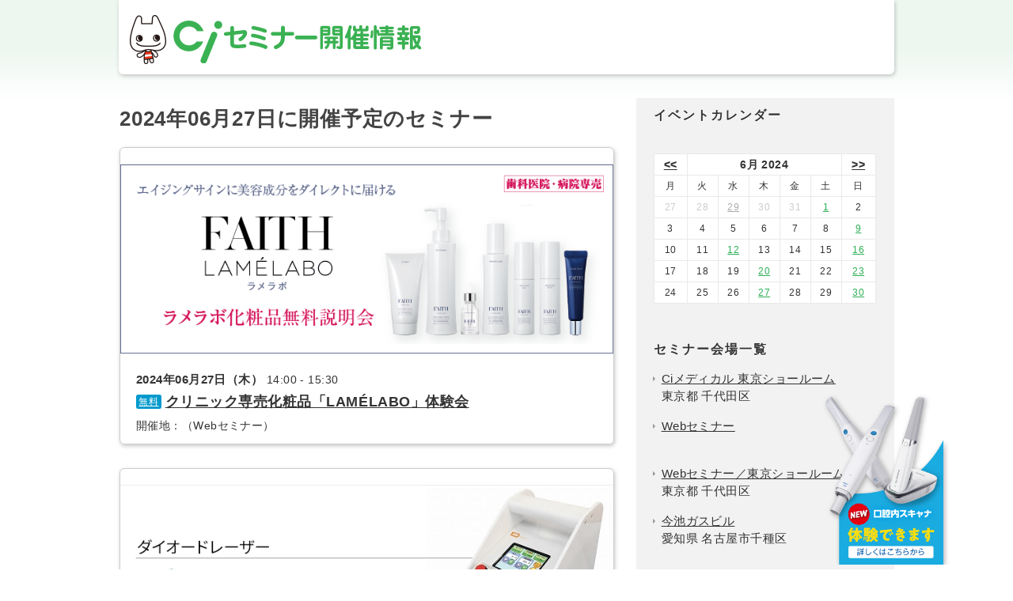

--- FILE ---
content_type: text/html; charset=UTF-8
request_url: https://seminar.ci-medical.com/seminar/2024-06-27/
body_size: 15320
content:
<!DOCTYPE html>
<html class="no-js" lang="ja">
<head prefix="og: http://ogp.me/ns# fb: http://ogp.me/ns/fb# article: http://ogp.me/ns/article#">
<!-- Google Tag Manager -->
<script>(function(w,d,s,l,i){w[l]=w[l]||[];w[l].push({'gtm.start':
new Date().getTime(),event:'gtm.js'});var f=d.getElementsByTagName(s)[0],
j=d.createElement(s),dl=l!='dataLayer'?'&l='+l:'';j.async=true;j.src=
'https://www.googletagmanager.com/gtm.js?id='+i+dl;f.parentNode.insertBefore(j,f);
})(window,document,'script','dataLayer','GTM-WJNSTNP2');</script>
<!-- End Google Tag Manager -->
<meta charset="UTF-8">
<meta name="viewport" content="width=device-width, initial-scale=1">
<link rel="profile" href="http://gmpg.org/xfn/11">
<link rel="pingback" href="https://seminar.ci-medical.com/xmlrpc.php">
<title>セミナー情報 &#8211; Ci セミナー開催情報</title>
<meta name='robots' content='max-image-preview:large' />
	<style>img:is([sizes="auto" i], [sizes^="auto," i]) { contain-intrinsic-size: 3000px 1500px }</style>
	<link rel='dns-prefetch' href='//challenges.cloudflare.com' />
<link rel='dns-prefetch' href='//fonts.googleapis.com' />
<link rel="alternate" type="application/rss+xml" title="Ci セミナー開催情報 &raquo; フィード" href="https://seminar.ci-medical.com/feed/" />
<link rel="alternate" type="application/rss+xml" title="Ci セミナー開催情報 &raquo; コメントフィード" href="https://seminar.ci-medical.com/comments/feed/" />
<link rel="alternate" type="application/rss+xml" title="Ci セミナー開催情報 &raquo; セミナー情報 のコメントのフィード" href="https://seminar.ci-medical.com/seminar/feed/" />
<script type="text/javascript">
/* <![CDATA[ */
window._wpemojiSettings = {"baseUrl":"https:\/\/s.w.org\/images\/core\/emoji\/15.0.3\/72x72\/","ext":".png","svgUrl":"https:\/\/s.w.org\/images\/core\/emoji\/15.0.3\/svg\/","svgExt":".svg","source":{"concatemoji":"https:\/\/seminar.ci-medical.com\/wp-includes\/js\/wp-emoji-release.min.js?ver=6.7.2"}};
/*! This file is auto-generated */
!function(i,n){var o,s,e;function c(e){try{var t={supportTests:e,timestamp:(new Date).valueOf()};sessionStorage.setItem(o,JSON.stringify(t))}catch(e){}}function p(e,t,n){e.clearRect(0,0,e.canvas.width,e.canvas.height),e.fillText(t,0,0);var t=new Uint32Array(e.getImageData(0,0,e.canvas.width,e.canvas.height).data),r=(e.clearRect(0,0,e.canvas.width,e.canvas.height),e.fillText(n,0,0),new Uint32Array(e.getImageData(0,0,e.canvas.width,e.canvas.height).data));return t.every(function(e,t){return e===r[t]})}function u(e,t,n){switch(t){case"flag":return n(e,"\ud83c\udff3\ufe0f\u200d\u26a7\ufe0f","\ud83c\udff3\ufe0f\u200b\u26a7\ufe0f")?!1:!n(e,"\ud83c\uddfa\ud83c\uddf3","\ud83c\uddfa\u200b\ud83c\uddf3")&&!n(e,"\ud83c\udff4\udb40\udc67\udb40\udc62\udb40\udc65\udb40\udc6e\udb40\udc67\udb40\udc7f","\ud83c\udff4\u200b\udb40\udc67\u200b\udb40\udc62\u200b\udb40\udc65\u200b\udb40\udc6e\u200b\udb40\udc67\u200b\udb40\udc7f");case"emoji":return!n(e,"\ud83d\udc26\u200d\u2b1b","\ud83d\udc26\u200b\u2b1b")}return!1}function f(e,t,n){var r="undefined"!=typeof WorkerGlobalScope&&self instanceof WorkerGlobalScope?new OffscreenCanvas(300,150):i.createElement("canvas"),a=r.getContext("2d",{willReadFrequently:!0}),o=(a.textBaseline="top",a.font="600 32px Arial",{});return e.forEach(function(e){o[e]=t(a,e,n)}),o}function t(e){var t=i.createElement("script");t.src=e,t.defer=!0,i.head.appendChild(t)}"undefined"!=typeof Promise&&(o="wpEmojiSettingsSupports",s=["flag","emoji"],n.supports={everything:!0,everythingExceptFlag:!0},e=new Promise(function(e){i.addEventListener("DOMContentLoaded",e,{once:!0})}),new Promise(function(t){var n=function(){try{var e=JSON.parse(sessionStorage.getItem(o));if("object"==typeof e&&"number"==typeof e.timestamp&&(new Date).valueOf()<e.timestamp+604800&&"object"==typeof e.supportTests)return e.supportTests}catch(e){}return null}();if(!n){if("undefined"!=typeof Worker&&"undefined"!=typeof OffscreenCanvas&&"undefined"!=typeof URL&&URL.createObjectURL&&"undefined"!=typeof Blob)try{var e="postMessage("+f.toString()+"("+[JSON.stringify(s),u.toString(),p.toString()].join(",")+"));",r=new Blob([e],{type:"text/javascript"}),a=new Worker(URL.createObjectURL(r),{name:"wpTestEmojiSupports"});return void(a.onmessage=function(e){c(n=e.data),a.terminate(),t(n)})}catch(e){}c(n=f(s,u,p))}t(n)}).then(function(e){for(var t in e)n.supports[t]=e[t],n.supports.everything=n.supports.everything&&n.supports[t],"flag"!==t&&(n.supports.everythingExceptFlag=n.supports.everythingExceptFlag&&n.supports[t]);n.supports.everythingExceptFlag=n.supports.everythingExceptFlag&&!n.supports.flag,n.DOMReady=!1,n.readyCallback=function(){n.DOMReady=!0}}).then(function(){return e}).then(function(){var e;n.supports.everything||(n.readyCallback(),(e=n.source||{}).concatemoji?t(e.concatemoji):e.wpemoji&&e.twemoji&&(t(e.twemoji),t(e.wpemoji)))}))}((window,document),window._wpemojiSettings);
/* ]]> */
</script>
<style id='wp-emoji-styles-inline-css' type='text/css'>

	img.wp-smiley, img.emoji {
		display: inline !important;
		border: none !important;
		box-shadow: none !important;
		height: 1em !important;
		width: 1em !important;
		margin: 0 0.07em !important;
		vertical-align: -0.1em !important;
		background: none !important;
		padding: 0 !important;
	}
</style>
<link rel='stylesheet' id='wp-block-library-css' href='https://seminar.ci-medical.com/wp-includes/css/dist/block-library/style.min.css?ver=6.7.2' type='text/css' media='all' />
<style id='classic-theme-styles-inline-css' type='text/css'>
/*! This file is auto-generated */
.wp-block-button__link{color:#fff;background-color:#32373c;border-radius:9999px;box-shadow:none;text-decoration:none;padding:calc(.667em + 2px) calc(1.333em + 2px);font-size:1.125em}.wp-block-file__button{background:#32373c;color:#fff;text-decoration:none}
</style>
<style id='global-styles-inline-css' type='text/css'>
:root{--wp--preset--aspect-ratio--square: 1;--wp--preset--aspect-ratio--4-3: 4/3;--wp--preset--aspect-ratio--3-4: 3/4;--wp--preset--aspect-ratio--3-2: 3/2;--wp--preset--aspect-ratio--2-3: 2/3;--wp--preset--aspect-ratio--16-9: 16/9;--wp--preset--aspect-ratio--9-16: 9/16;--wp--preset--color--black: #000000;--wp--preset--color--cyan-bluish-gray: #abb8c3;--wp--preset--color--white: #ffffff;--wp--preset--color--pale-pink: #f78da7;--wp--preset--color--vivid-red: #cf2e2e;--wp--preset--color--luminous-vivid-orange: #ff6900;--wp--preset--color--luminous-vivid-amber: #fcb900;--wp--preset--color--light-green-cyan: #7bdcb5;--wp--preset--color--vivid-green-cyan: #00d084;--wp--preset--color--pale-cyan-blue: #8ed1fc;--wp--preset--color--vivid-cyan-blue: #0693e3;--wp--preset--color--vivid-purple: #9b51e0;--wp--preset--gradient--vivid-cyan-blue-to-vivid-purple: linear-gradient(135deg,rgba(6,147,227,1) 0%,rgb(155,81,224) 100%);--wp--preset--gradient--light-green-cyan-to-vivid-green-cyan: linear-gradient(135deg,rgb(122,220,180) 0%,rgb(0,208,130) 100%);--wp--preset--gradient--luminous-vivid-amber-to-luminous-vivid-orange: linear-gradient(135deg,rgba(252,185,0,1) 0%,rgba(255,105,0,1) 100%);--wp--preset--gradient--luminous-vivid-orange-to-vivid-red: linear-gradient(135deg,rgba(255,105,0,1) 0%,rgb(207,46,46) 100%);--wp--preset--gradient--very-light-gray-to-cyan-bluish-gray: linear-gradient(135deg,rgb(238,238,238) 0%,rgb(169,184,195) 100%);--wp--preset--gradient--cool-to-warm-spectrum: linear-gradient(135deg,rgb(74,234,220) 0%,rgb(151,120,209) 20%,rgb(207,42,186) 40%,rgb(238,44,130) 60%,rgb(251,105,98) 80%,rgb(254,248,76) 100%);--wp--preset--gradient--blush-light-purple: linear-gradient(135deg,rgb(255,206,236) 0%,rgb(152,150,240) 100%);--wp--preset--gradient--blush-bordeaux: linear-gradient(135deg,rgb(254,205,165) 0%,rgb(254,45,45) 50%,rgb(107,0,62) 100%);--wp--preset--gradient--luminous-dusk: linear-gradient(135deg,rgb(255,203,112) 0%,rgb(199,81,192) 50%,rgb(65,88,208) 100%);--wp--preset--gradient--pale-ocean: linear-gradient(135deg,rgb(255,245,203) 0%,rgb(182,227,212) 50%,rgb(51,167,181) 100%);--wp--preset--gradient--electric-grass: linear-gradient(135deg,rgb(202,248,128) 0%,rgb(113,206,126) 100%);--wp--preset--gradient--midnight: linear-gradient(135deg,rgb(2,3,129) 0%,rgb(40,116,252) 100%);--wp--preset--font-size--small: 13px;--wp--preset--font-size--medium: 20px;--wp--preset--font-size--large: 36px;--wp--preset--font-size--x-large: 42px;--wp--preset--spacing--20: 0.44rem;--wp--preset--spacing--30: 0.67rem;--wp--preset--spacing--40: 1rem;--wp--preset--spacing--50: 1.5rem;--wp--preset--spacing--60: 2.25rem;--wp--preset--spacing--70: 3.38rem;--wp--preset--spacing--80: 5.06rem;--wp--preset--shadow--natural: 6px 6px 9px rgba(0, 0, 0, 0.2);--wp--preset--shadow--deep: 12px 12px 50px rgba(0, 0, 0, 0.4);--wp--preset--shadow--sharp: 6px 6px 0px rgba(0, 0, 0, 0.2);--wp--preset--shadow--outlined: 6px 6px 0px -3px rgba(255, 255, 255, 1), 6px 6px rgba(0, 0, 0, 1);--wp--preset--shadow--crisp: 6px 6px 0px rgba(0, 0, 0, 1);}:where(.is-layout-flex){gap: 0.5em;}:where(.is-layout-grid){gap: 0.5em;}body .is-layout-flex{display: flex;}.is-layout-flex{flex-wrap: wrap;align-items: center;}.is-layout-flex > :is(*, div){margin: 0;}body .is-layout-grid{display: grid;}.is-layout-grid > :is(*, div){margin: 0;}:where(.wp-block-columns.is-layout-flex){gap: 2em;}:where(.wp-block-columns.is-layout-grid){gap: 2em;}:where(.wp-block-post-template.is-layout-flex){gap: 1.25em;}:where(.wp-block-post-template.is-layout-grid){gap: 1.25em;}.has-black-color{color: var(--wp--preset--color--black) !important;}.has-cyan-bluish-gray-color{color: var(--wp--preset--color--cyan-bluish-gray) !important;}.has-white-color{color: var(--wp--preset--color--white) !important;}.has-pale-pink-color{color: var(--wp--preset--color--pale-pink) !important;}.has-vivid-red-color{color: var(--wp--preset--color--vivid-red) !important;}.has-luminous-vivid-orange-color{color: var(--wp--preset--color--luminous-vivid-orange) !important;}.has-luminous-vivid-amber-color{color: var(--wp--preset--color--luminous-vivid-amber) !important;}.has-light-green-cyan-color{color: var(--wp--preset--color--light-green-cyan) !important;}.has-vivid-green-cyan-color{color: var(--wp--preset--color--vivid-green-cyan) !important;}.has-pale-cyan-blue-color{color: var(--wp--preset--color--pale-cyan-blue) !important;}.has-vivid-cyan-blue-color{color: var(--wp--preset--color--vivid-cyan-blue) !important;}.has-vivid-purple-color{color: var(--wp--preset--color--vivid-purple) !important;}.has-black-background-color{background-color: var(--wp--preset--color--black) !important;}.has-cyan-bluish-gray-background-color{background-color: var(--wp--preset--color--cyan-bluish-gray) !important;}.has-white-background-color{background-color: var(--wp--preset--color--white) !important;}.has-pale-pink-background-color{background-color: var(--wp--preset--color--pale-pink) !important;}.has-vivid-red-background-color{background-color: var(--wp--preset--color--vivid-red) !important;}.has-luminous-vivid-orange-background-color{background-color: var(--wp--preset--color--luminous-vivid-orange) !important;}.has-luminous-vivid-amber-background-color{background-color: var(--wp--preset--color--luminous-vivid-amber) !important;}.has-light-green-cyan-background-color{background-color: var(--wp--preset--color--light-green-cyan) !important;}.has-vivid-green-cyan-background-color{background-color: var(--wp--preset--color--vivid-green-cyan) !important;}.has-pale-cyan-blue-background-color{background-color: var(--wp--preset--color--pale-cyan-blue) !important;}.has-vivid-cyan-blue-background-color{background-color: var(--wp--preset--color--vivid-cyan-blue) !important;}.has-vivid-purple-background-color{background-color: var(--wp--preset--color--vivid-purple) !important;}.has-black-border-color{border-color: var(--wp--preset--color--black) !important;}.has-cyan-bluish-gray-border-color{border-color: var(--wp--preset--color--cyan-bluish-gray) !important;}.has-white-border-color{border-color: var(--wp--preset--color--white) !important;}.has-pale-pink-border-color{border-color: var(--wp--preset--color--pale-pink) !important;}.has-vivid-red-border-color{border-color: var(--wp--preset--color--vivid-red) !important;}.has-luminous-vivid-orange-border-color{border-color: var(--wp--preset--color--luminous-vivid-orange) !important;}.has-luminous-vivid-amber-border-color{border-color: var(--wp--preset--color--luminous-vivid-amber) !important;}.has-light-green-cyan-border-color{border-color: var(--wp--preset--color--light-green-cyan) !important;}.has-vivid-green-cyan-border-color{border-color: var(--wp--preset--color--vivid-green-cyan) !important;}.has-pale-cyan-blue-border-color{border-color: var(--wp--preset--color--pale-cyan-blue) !important;}.has-vivid-cyan-blue-border-color{border-color: var(--wp--preset--color--vivid-cyan-blue) !important;}.has-vivid-purple-border-color{border-color: var(--wp--preset--color--vivid-purple) !important;}.has-vivid-cyan-blue-to-vivid-purple-gradient-background{background: var(--wp--preset--gradient--vivid-cyan-blue-to-vivid-purple) !important;}.has-light-green-cyan-to-vivid-green-cyan-gradient-background{background: var(--wp--preset--gradient--light-green-cyan-to-vivid-green-cyan) !important;}.has-luminous-vivid-amber-to-luminous-vivid-orange-gradient-background{background: var(--wp--preset--gradient--luminous-vivid-amber-to-luminous-vivid-orange) !important;}.has-luminous-vivid-orange-to-vivid-red-gradient-background{background: var(--wp--preset--gradient--luminous-vivid-orange-to-vivid-red) !important;}.has-very-light-gray-to-cyan-bluish-gray-gradient-background{background: var(--wp--preset--gradient--very-light-gray-to-cyan-bluish-gray) !important;}.has-cool-to-warm-spectrum-gradient-background{background: var(--wp--preset--gradient--cool-to-warm-spectrum) !important;}.has-blush-light-purple-gradient-background{background: var(--wp--preset--gradient--blush-light-purple) !important;}.has-blush-bordeaux-gradient-background{background: var(--wp--preset--gradient--blush-bordeaux) !important;}.has-luminous-dusk-gradient-background{background: var(--wp--preset--gradient--luminous-dusk) !important;}.has-pale-ocean-gradient-background{background: var(--wp--preset--gradient--pale-ocean) !important;}.has-electric-grass-gradient-background{background: var(--wp--preset--gradient--electric-grass) !important;}.has-midnight-gradient-background{background: var(--wp--preset--gradient--midnight) !important;}.has-small-font-size{font-size: var(--wp--preset--font-size--small) !important;}.has-medium-font-size{font-size: var(--wp--preset--font-size--medium) !important;}.has-large-font-size{font-size: var(--wp--preset--font-size--large) !important;}.has-x-large-font-size{font-size: var(--wp--preset--font-size--x-large) !important;}
:where(.wp-block-post-template.is-layout-flex){gap: 1.25em;}:where(.wp-block-post-template.is-layout-grid){gap: 1.25em;}
:where(.wp-block-columns.is-layout-flex){gap: 2em;}:where(.wp-block-columns.is-layout-grid){gap: 2em;}
:root :where(.wp-block-pullquote){font-size: 1.5em;line-height: 1.6;}
</style>
<link rel='stylesheet' id='wpcf7-stripe-css' href='https://seminar.ci-medical.com/wp-content/plugins/contact-form-7/modules/stripe/style.css?ver=6.1.4' type='text/css' media='all' />
<link rel='stylesheet' id='contact-form-7-css' href='https://seminar.ci-medical.com/wp-content/plugins/contact-form-7/includes/css/styles.css?ver=6.1.4' type='text/css' media='all' />
<link rel='stylesheet' id='events-manager-css' href='https://seminar.ci-medical.com/wp-content/plugins/events-manager/includes/css/events_manager.css?ver=5.95' type='text/css' media='all' />
<link rel='stylesheet' id='widgets-on-pages-css' href='https://seminar.ci-medical.com/wp-content/plugins/widgets-on-pages/public/css/widgets-on-pages-public.css?ver=1.4.0' type='text/css' media='all' />
<link rel='stylesheet' id='parent-style-css' href='https://seminar.ci-medical.com/wp-content/themes/delivery-lite/style.css?ver=6.7.2' type='text/css' media='all' />
<link rel='stylesheet' id='delivery-font-css' href='//fonts.googleapis.com/css?family=Open+Sans%3A300italic%2C400italic%2C600italic%2C700italic%2C300%2C400%2C600%2C700&#038;subset=latin%2Clatin-ext' type='text/css' media='all' />
<link rel='stylesheet' id='delivery-plugins-style-css' href='https://seminar.ci-medical.com/wp-content/themes/delivery-lite/assets/css/plugins.min.css?ver=6.7.2' type='text/css' media='all' />
<link rel='stylesheet' id='dashicons-css' href='https://seminar.ci-medical.com/wp-includes/css/dashicons.min.css?ver=6.7.2' type='text/css' media='all' />
<link rel='stylesheet' id='delivery-style-css' href='https://seminar.ci-medical.com/wp-content/themes/delivery-lite/style.min.css?ver=6.7.2' type='text/css' media='all' />
<link rel='stylesheet' id='delivery-child-style-css' href='https://seminar.ci-medical.com/wp-content/themes/delivery-lite-child/style.css?ver=6.7.2' type='text/css' media='all' />
<script type="text/javascript" src="https://seminar.ci-medical.com/wp-includes/js/dist/hooks.min.js?ver=4d63a3d491d11ffd8ac6" id="wp-hooks-js"></script>
<script type="text/javascript" src="https://seminar.ci-medical.com/wp-includes/js/dist/i18n.min.js?ver=5e580eb46a90c2b997e6" id="wp-i18n-js"></script>
<script type="text/javascript" id="wp-i18n-js-after">
/* <![CDATA[ */
wp.i18n.setLocaleData( { 'text direction\u0004ltr': [ 'ltr' ] } );
/* ]]> */
</script>
<script type="text/javascript" src="https://seminar.ci-medical.com/wp-includes/js/jquery/jquery.min.js?ver=3.7.1" id="jquery-core-js"></script>
<script type="text/javascript" src="https://seminar.ci-medical.com/wp-includes/js/jquery/jquery-migrate.min.js?ver=3.4.1" id="jquery-migrate-js"></script>
<script type="text/javascript" src="https://seminar.ci-medical.com/wp-includes/js/jquery/ui/core.min.js?ver=1.13.3" id="jquery-ui-core-js"></script>
<script type="text/javascript" src="https://seminar.ci-medical.com/wp-includes/js/jquery/ui/mouse.min.js?ver=1.13.3" id="jquery-ui-mouse-js"></script>
<script type="text/javascript" src="https://seminar.ci-medical.com/wp-includes/js/jquery/ui/sortable.min.js?ver=1.13.3" id="jquery-ui-sortable-js"></script>
<script type="text/javascript" src="https://seminar.ci-medical.com/wp-includes/js/jquery/ui/datepicker.min.js?ver=1.13.3" id="jquery-ui-datepicker-js"></script>
<script type="text/javascript" id="jquery-ui-datepicker-js-after">
/* <![CDATA[ */
jQuery(function(jQuery){jQuery.datepicker.setDefaults({"closeText":"\u9589\u3058\u308b","currentText":"\u4eca\u65e5","monthNames":["1\u6708","2\u6708","3\u6708","4\u6708","5\u6708","6\u6708","7\u6708","8\u6708","9\u6708","10\u6708","11\u6708","12\u6708"],"monthNamesShort":["1\u6708","2\u6708","3\u6708","4\u6708","5\u6708","6\u6708","7\u6708","8\u6708","9\u6708","10\u6708","11\u6708","12\u6708"],"nextText":"\u6b21","prevText":"\u524d","dayNames":["\u65e5\u66dc\u65e5","\u6708\u66dc\u65e5","\u706b\u66dc\u65e5","\u6c34\u66dc\u65e5","\u6728\u66dc\u65e5","\u91d1\u66dc\u65e5","\u571f\u66dc\u65e5"],"dayNamesShort":["\u65e5","\u6708","\u706b","\u6c34","\u6728","\u91d1","\u571f"],"dayNamesMin":["\u65e5","\u6708","\u706b","\u6c34","\u6728","\u91d1","\u571f"],"dateFormat":"yy\u5e74mm\u6708d\u65e5","firstDay":1,"isRTL":false});});
/* ]]> */
</script>
<script type="text/javascript" src="https://seminar.ci-medical.com/wp-includes/js/jquery/ui/menu.min.js?ver=1.13.3" id="jquery-ui-menu-js"></script>
<script type="text/javascript" src="https://seminar.ci-medical.com/wp-includes/js/dist/dom-ready.min.js?ver=f77871ff7694fffea381" id="wp-dom-ready-js"></script>
<script type="text/javascript" id="wp-a11y-js-translations">
/* <![CDATA[ */
( function( domain, translations ) {
	var localeData = translations.locale_data[ domain ] || translations.locale_data.messages;
	localeData[""].domain = domain;
	wp.i18n.setLocaleData( localeData, domain );
} )( "default", {"translation-revision-date":"2025-01-31 13:07:16+0000","generator":"GlotPress\/4.0.1","domain":"messages","locale_data":{"messages":{"":{"domain":"messages","plural-forms":"nplurals=1; plural=0;","lang":"ja_JP"},"Notifications":["\u901a\u77e5"]}},"comment":{"reference":"wp-includes\/js\/dist\/a11y.js"}} );
/* ]]> */
</script>
<script type="text/javascript" src="https://seminar.ci-medical.com/wp-includes/js/dist/a11y.min.js?ver=3156534cc54473497e14" id="wp-a11y-js"></script>
<script type="text/javascript" src="https://seminar.ci-medical.com/wp-includes/js/jquery/ui/autocomplete.min.js?ver=1.13.3" id="jquery-ui-autocomplete-js"></script>
<script type="text/javascript" src="https://seminar.ci-medical.com/wp-includes/js/jquery/ui/resizable.min.js?ver=1.13.3" id="jquery-ui-resizable-js"></script>
<script type="text/javascript" src="https://seminar.ci-medical.com/wp-includes/js/jquery/ui/draggable.min.js?ver=1.13.3" id="jquery-ui-draggable-js"></script>
<script type="text/javascript" src="https://seminar.ci-medical.com/wp-includes/js/jquery/ui/controlgroup.min.js?ver=1.13.3" id="jquery-ui-controlgroup-js"></script>
<script type="text/javascript" src="https://seminar.ci-medical.com/wp-includes/js/jquery/ui/checkboxradio.min.js?ver=1.13.3" id="jquery-ui-checkboxradio-js"></script>
<script type="text/javascript" src="https://seminar.ci-medical.com/wp-includes/js/jquery/ui/button.min.js?ver=1.13.3" id="jquery-ui-button-js"></script>
<script type="text/javascript" src="https://seminar.ci-medical.com/wp-includes/js/jquery/ui/dialog.min.js?ver=1.13.3" id="jquery-ui-dialog-js"></script>
<script type="text/javascript" id="events-manager-js-extra">
/* <![CDATA[ */
var EM = {"ajaxurl":"https:\/\/seminar.ci-medical.com\/wp-admin\/admin-ajax.php","locationajaxurl":"https:\/\/seminar.ci-medical.com\/wp-admin\/admin-ajax.php?action=locations_search","firstDay":"1","locale":"ja","dateFormat":"yy\/mm\/dd","ui_css":"https:\/\/seminar.ci-medical.com\/wp-content\/plugins\/events-manager\/includes\/css\/jquery-ui.css","show24hours":"1","is_ssl":"1","google_maps_api":"AIzaSyAKi5O3yWERuyD345J1LUM2MtuTno3qMkU","bookingInProgress":"\u4e88\u7d04\u7533\u8fbc\u307f\u304c\u884c\u308f\u308c\u308b\u307e\u3067\u304a\u5f85\u3061\u304f\u3060\u3055\u3044\u3002","tickets_save":"\u30c1\u30b1\u30c3\u30c8\u3092\u4fdd\u5b58","bookingajaxurl":"https:\/\/seminar.ci-medical.com\/wp-admin\/admin-ajax.php","bookings_export_save":"\u4e88\u7d04\u60c5\u5831\u306e\u30a8\u30af\u30b9\u30dd\u30fc\u30c8","bookings_settings_save":"\u8a2d\u5b9a\u3092\u4fdd\u5b58","booking_delete":"\u672c\u5f53\u306b\u524a\u9664\u3057\u307e\u3059\u304b ?","booking_offset":"30","bb_full":"\u58f2\u308a\u5207\u308c","bb_book":"\u3044\u307e\u3059\u3050\u4e88\u7d04","bb_booking":"\u4e88\u7d04\u7533\u8fbc\u307f\u3092\u51e6\u7406\u3057\u3066\u3044\u307e\u3059...","bb_booked":"\u4e88\u7d04\u3092\u7533\u8acb\u3057\u307e\u3057\u305f\u3002","bb_error":"\u4e88\u7d04\u30a8\u30e9\u30fc\u3067\u3059\u3002\u518d\u8a66\u884c\u3057\u307e\u3059\u304b\uff1f","bb_cancel":"\u30ad\u30e3\u30f3\u30bb\u30eb","bb_canceling":"\u30ad\u30e3\u30f3\u30bb\u30eb\u51e6\u7406\u4e2d...","bb_cancelled":"\u30ad\u30e3\u30f3\u30bb\u30eb\u6e08\u307f","bb_cancel_error":"\u30ad\u30e3\u30f3\u30bb\u30eb\u30a8\u30e9\u30fc\u3067\u3059\u3002\u518d\u8a66\u884c\u3057\u307e\u3059\u304b\uff1f","txt_search":"\u30bb\u30df\u30ca\u30fc\u3092\u691c\u7d22","txt_searching":"\u691c\u7d22\u4e2d...","txt_loading":"\u8aad\u307f\u8fbc\u307f\u4e2d...","event_detach_warning":"\u7e70\u8fd4\u3057\u30a4\u30d9\u30f3\u30c8\u304b\u3089\u5207\u308a\u96e2\u3059\u3068\u3001\u305d\u306e\u30a4\u30d9\u30f3\u30c8\u306f\u7e70\u8fd4\u3057\u30b9\u30b1\u30b8\u30e5\u30fc\u30eb\u304b\u3089\u9664\u5916\u3055\u308c\u3001\u72ec\u7acb\u3057\u305f\u30a4\u30d9\u30f3\u30c8\u3068\u3057\u3066\u6271\u308f\u308c\u307e\u3059\u3002\u672c\u5f53\u306b\u3053\u306e\u30a4\u30d9\u30f3\u30c8\u3092\u7e70\u8fd4\u3057\u30b9\u30b1\u30b8\u30e5\u30fc\u30eb\u304b\u3089\u5207\u308a\u96e2\u3057\u307e\u3059\u304b?","delete_recurrence_warning":"\u672c\u5f53\u306b\u3053\u306e\u30a4\u30d9\u30f3\u30c8\u306e\u7e70\u8fd4\u3057\u3092\u5168\u524a\u9664\u3057\u3066\u3088\u308d\u3057\u3044\u3067\u3059\u304b? \u3059\u3079\u3066\u306e\u30a4\u30d9\u30f3\u30c8\u3092\u30b4\u30df\u7bb1\u3078\u79fb\u52d5\u3057\u307e\u3057\u305f\u3002","disable_bookings_warning":"\u4e88\u7d04\u6a5f\u80fd\u3092\u7121\u52b9\u306b\u3057\u3066\u300c\u66f4\u65b0\u300d\u3092\u62bc\u3059\u3068\u3001\u73fe\u5728\u306e\u4e88\u7d04\u60c5\u5831\u304c\u3059\u3079\u3066\u5931\u308f\u308c\u307e\u3059\u3002\u73fe\u5728\u4e88\u7d04\u3092\u53d7\u4ed8\u4e2d\u306e\u30a4\u30d9\u30f3\u30c8\u306e\u5834\u5408\u3001\u3053\u306e\u64cd\u4f5c\u306f\u305f\u3044\u3078\u3093\u5371\u967a\u3067\u3059\u3002\u4e88\u7d04\u60c5\u5831\u306f\u305d\u306e\u307e\u307e\u3067\u3001\u65b0\u898f\u306e\u7533\u8fbc\u3092\u5236\u9650\u3059\u308b\u306b\u306f\u3001\u30c1\u30b1\u30c3\u30c8\u306e\u300c\u5e2d\u6570\u300d\u3084\u30a4\u30d9\u30f3\u30c8\u306e\u300c\u7dcf\u5e2d\u6570\u300d\u3092\u4e88\u7d04\u6e08\u307f\u306e\u5e2d\u6570\u3088\u308a\u5c11\u306a\u304f\u8a2d\u5b9a\u3057\u76f4\u305b\u3070\u5229\u7528\u8005\u306f\u4e88\u7d04\u7533\u8fbc\u307f\u304c\u3067\u304d\u306a\u304f\u306a\u308b\u305f\u3081\u3001\u3053\u3061\u3089\u306e\u65b9\u6cd5\u304c\u304a\u3059\u3059\u3081\u3067\u3059\u3002\u672c\u5f53\u306b\u4e88\u7d04\u6a5f\u80fd\u3092\u7121\u52b9\u306b\u3057\u3066\u3088\u308d\u3057\u3044\u3067\u3059\u304b?","booking_warning_cancel":"\u672c\u5f53\u306b\u4e88\u7d04\u3092\u30ad\u30e3\u30f3\u30bb\u30eb\u3057\u3066\u3088\u3044\u3067\u3059\u304b?"};
/* ]]> */
</script>
<script type="text/javascript" src="https://seminar.ci-medical.com/wp-content/plugins/events-manager/includes/js/events-manager.js?ver=5.95" id="events-manager-js"></script>
<link rel="https://api.w.org/" href="https://seminar.ci-medical.com/wp-json/" /><link rel="alternate" title="JSON" type="application/json" href="https://seminar.ci-medical.com/wp-json/wp/v2/pages/32" /><link rel="EditURI" type="application/rsd+xml" title="RSD" href="https://seminar.ci-medical.com/xmlrpc.php?rsd" />
<meta name="generator" content="WordPress 6.7.2" />
<link rel="canonical" href="https://seminar.ci-medical.com/seminar/" />
<link rel='shortlink' href='https://seminar.ci-medical.com/?p=32' />
<link rel="alternate" title="oEmbed (JSON)" type="application/json+oembed" href="https://seminar.ci-medical.com/wp-json/oembed/1.0/embed?url=https%3A%2F%2Fseminar.ci-medical.com%2Fseminar%2F" />
<link rel="alternate" title="oEmbed (XML)" type="text/xml+oembed" href="https://seminar.ci-medical.com/wp-json/oembed/1.0/embed?url=https%3A%2F%2Fseminar.ci-medical.com%2Fseminar%2F&#038;format=xml" />
    <script>
    document.addEventListener( 'wpcf7mailsent', function( event ) {
      ga('send', 'event', 'Contact Form', 'submit');
    }, false );
    </script>
  <!--[if lte IE 9]>
<script src="https://seminar.ci-medical.com/wp-content/themes/delivery-lite/assets/js/html5shiv.min.js"></script>
<![endif]-->
<link rel="icon" href="https://seminar.ci-medical.com/wp-content/uploads/cropped-site-logo-32x32.png" sizes="32x32" />
<link rel="icon" href="https://seminar.ci-medical.com/wp-content/uploads/cropped-site-logo-192x192.png" sizes="192x192" />
<link rel="apple-touch-icon" href="https://seminar.ci-medical.com/wp-content/uploads/cropped-site-logo-180x180.png" />
<meta name="msapplication-TileImage" content="https://seminar.ci-medical.com/wp-content/uploads/cropped-site-logo-270x270.png" />
		<style type="text/css" id="wp-custom-css">
			body{
	color:#333;
	font-size:1.15em;
	line-height:1.5em;
  /* font-family: "Open Sans",sans-serif; */
  font-family: "Roboto", YuGothic, "Yu Gothic", sans-serif;
	letter-spacing: .03em;
	font-feature-settings: "palt";
}
h1, h2, h3, h4, h5, h6 {
  /* font-family: "Open Sans",sans-serif; */
  font-family: "Roboto", YuGothic, "Yu Gothic", sans-serif;
	letter-spacing: .03em;
	font-feature-settings: "palt";
}
p{
	font-size:1.15em;
	line-height:1.5em;
}
@media screen and (min-width:800px){
.site-branding {
	width: 400px;
}
}
@media screen and (min-width: 768px){
.widget-primary {
  width: 33.3%;
  float: right;
}
}
h1{
	color:#434343;
	--border-style:solid;
	--border-width:0 0 1px 0;
	--border-color:#2caf54;
	margin-bottom:0;
	--padding-bottom:0.4em;
	font-weight:bold!important;
}
h3{
  color:#434343;
	font-weight:bold;
}
.group{
	text-align:center;
}
.group h3{
position: relative;
display: inline-block;
padding: 0 20%;
margin-top:2em;
font-size:1.4em;
}
.group h3:before, .group h3:after{
content: '';
position: absolute;
top: 50%;
display: inline-block;
width: 20%;
height: 1px;
background-color: black;
}
.group h3:before {left:0;}
.group h3:after {right: 0;}
.topbannar{
	margin-bottom:20px;
	text-align:center;
}
.tagbadge{
	font-weight:normal;
	font-size:0.95em;
}
/* 開催地リンク */
#stateslink{
	border:solid 1px #ddd;
	padding:10px;
	border-radius:6px;
	box-shadow: 5px 5px 10px 0px rgba(0,0,0,0.1);
}
#stateslink p{
	margin-bottom:0.5em;
}
#stateslink ul{
  padding:0;
	margin:0 0 0 0;
}
#stateslink li{
	display:inline-block;
  margin:0 5px 7px 0;
	font-size:1.2em;
}
#stateslink a{
	background-color:#f5f5f5;
	padding:5px 10px;
	border-radius:4px;
}
#stateslink a:hover{
	background-color:#edf7f0;
}
/* /開催地リンク */
/* イベント詳細 */
.eventDate{
	font-size:1.2em;
}
.tel{
	font-size:1.5em;
	font-weight:bold;
}
._eventDetail h3{
	margin-top:2em;
}
.infotitle{
	margin:0.5em -0.5em;
	color:#fff;
	font-size:1.2em;
	min-width:5em;
	text-align:center;
	display:inline-block;
	padding:0.2em 1.5em;
	border-radius:10px;
	background-color:#db3789;
}
h3.infotitle{
	font-size:1.00em;
	border-radius:3px;
}
.dateandloc{
	margin-bottom:2em;
}
.bookFax{
	border-width:1px 0 0 0;
	border-color:#ccc;
	border-style:dotted;
	padding-top:0.8em;
}
.entry-meta,.breadcrumbs{
	display:none;
}
._event-eyecatch{
  width:100%;
  margin:0 0 20px 0;
  overflow:hidden;
}
/*/ イベント詳細 */
/* イベント一覧 */
._event-content{
  border:1px solid #ccc;
	padding:10px 20px 10px 20px;
	border-radius:6px;
	margin-bottom:30px;
	box-shadow: 1px 2px 5px 0 rgba(67,67,67,0.3);
}
._event-content:hover{
  background-color:rgb(245, 250, 255);
}
._event-thumb{
  width:calc(100% + 40px);
  margin:10px -20px 10px -20px;
  overflow:hidden;
}
._event-thumb img{
  object-fit: cover;
	width:100%;
	margin:0;
	border-top:solid 1px #eee;
	border-bottom:solid 1px #eee;
}
._event-summary{
  overflow: hidden;
}
._event-summary h3{
  font-size:1.25em;
  margin:0.2em 0 0.2em 0;
	line-height:1.4em;
}
._event-date{
  font-size:1.1em;
  font-weight:bold;
}
._event-variation{
	display:none;
}
@media screen and (max-width:600px){
._event-thumb {
/*	display:none;*/
}
.header-item{
	padding:0 10px 5px 10px!important;
}
}
/* /イベント一覧 */
.clr{
  clear:both;
}

.tagbadge a{
	color:#fff;
	font-size:0.7em;
	padding:0.2em 0.3em;
	border-radius:0.2em;
	position:relative;
	top:-0.15em;
  pointer-events:none;
	margin-right:0.4em;
}
.tagbadge a[href*="/fee/"]{
	background-color:#F90;
}
.tagbadge a[href*="/free/"]{
	background-color:#09c;
}
/* コンタクトフォーム */
#entryform{
  border:dotted 1px #ccc;
	padding:1em;
	margin-bottom:1em;
}
#entryform:hover, #entryform:active{
  background-color:#edf7f0;
}
.wpcf7-text, .wpcf7-textarea{
  border-radius:4px!important;
}
.required{
  font-size:10px;
  padding:2px 4px;
  margin:0 0 5px 5px;
  color:#fff;
  background-color:#c00;
  border-radius:4px;
}
.wpcf7-submit{
  width:100%!important;
	text-align:center;
}
.wpcf7-text{
	max-width:100%;	
}

/* おりたたみ */
.grad-btn {
  display:block;
	text-align:center;
	font-size:1.2em;
	font-weight:bold;
	color:#2aa4cf;;
}
.grad-btn:hover {
  color:#50b7dc;
}
.grad-item {
  position: relative;
  overflow: hidden;
  height: 0px; /*隠した状態の高さ*/
}
.grad-item::before {
  display: block;
  position: absolute;
  bottom: 0;
  left: 0;
  width: 100%;
  height: 0px; /*グラデーションで隠す高さ*/
  background: -webkit-linear-gradient(top, rgba(255,255,255,0) 0%, rgba(255,255,255,0.9) 50%, rgba(255,255,255,0.9) 50%, #fff 100%);
  background: linear-gradient(top, rgba(255,255,255,0) 0%, rgba(255,255,255,0.9) 50%, rgba(255,255,255,0.9) 50%, #fff 100%);
  content: "";
}
.grad-trigger {
  display: none; /*チェックボックスは常に非表示*/
}
.grad-trigger:checked + .grad-btn {
  display: none; /*チェックされていたら、grad-btnを非表示にする*/
}
.grad-trigger:checked ~ .grad-item {
  height: auto; /*チェックされていたら、高さを戻す*/
}
.grad-trigger:checked ~ .grad-item::before {
  display: none; /*チェックされていたら、grad-itemのbeforeを非表示にする*/
}
/* /おりたたみ */

/* トップバナーエリア */
.widgets_on_page ul{
	padding:0;
}
/* バナー画像 */
.bnrimg{
	position:relative;
	box-shadow: 5px 5px 10px 0px rgba(0,0,0,0.4);
	border:solid 1px #ccc;
	border-radius:3px;
}
.bnrimg:hover{
	top:-1px;
}
.bnrimg:active{
  top:0px;
	box-shadow: 1px 1px 3px 0px rgba(0,0,0,0.2);
}
/* 装飾（Ciモール風) */
.site-header{
	padding-top:0px;
	padding-bottom:30px;
	background: -moz-linear-gradient(top, #edf7f0 50%, #FFF);
  background: -webkit-linear-gradient(top, #edf7f0 50%, #FFF);
  background: linear-gradient(to bottom, #edf7f0 50%, #FFF);
}
#primary{
	border:solid 1px #fff;
	padding-top:0;
	padding-left:0;
}
#secondary{
	--box-shadow: 1px 2px 5px 0 rgba(67,67,67,0.3);
	border:0;
	--border-radius:6px;
	overflow:hidden;
	background:#f2f2f2;
	border:solid 3px #f2f2f2;
}
.home .widgets_on_page ul{
	margin-top:0;
}
.widget-area .widget {
  border: none;
}
.widget-area .widget-title{
	background:#f2f2f2;
	color:#333333;
	border:none;
	margin-bottom:0;
	font-size:1.05em;
}
.widget-area li:hover {
  background-color: #fff;
}
div.css-search{
  --box-shadow: 5px 5px 10px 0px rgba(0,0,0,0.1);
	border:solid 3px #22af4f;
	border-radius:6px;
}
#stateslink{
	border:solid 3px #22af4f;
}
.site-info{
	background:#2CAE53;
	margin-bottom:0;
	box-sizing:border-box;
	padding:10px;
	color:#fff;
	width:100%!important;
}
.footer-item{
	width:100%;
	max-width:100%;
	margin:0;
	background:#f5f5f5;
}
a, a:visited{
	color:#333;
	text-decoration:underline;
}
a:hover, a:active, a:visited:hover, a:visited:active{
	color:#2caf54;
}
.widget-footer a, .widget-footer a:visited {
  color: #434343;
}
.header-item{
	background-color:#fff;
	padding:0 10px 5px 10px;
	border-radius:0 0 6px 6px;
	box-shadow: 1px 2px 5px 0 rgba(67,67,67,0.3);
}
.widget-footer{
	max-width:980px;
	background:#f5f5f5;
	border-bottom: 1px solid #f5f5f5;
	margin:0 auto;
	color:#434343;
}
table.em-calendar td.eventful a, table.em-calendar td.eventful-today a {
  color: #2caf54;
}
.eventful:hover{
	background-color:#edf7f0;
}
.loop-nav{
	display:none;
}
h1.entry-title{
	margin-bottom:10px;
}

/* イベント詳細ページ追加 */
.entry-content .font-s {
	font-size:0.9em;
}
.box_line{
	border:1px solid #000;
	padding:10px;
}
.ev_title01{
	font-weight:bold;
	color:#33cccc;
}
#webinar h3.wbner-title a{
	font-size:2.2ex;
	color:#3fa9f5;
}
#webinar .btn{
	margin:0 0 1em 0;
	color:#fff;
	font-size:1.2em;
	min-width:5em;
	text-align:center;
	display:inline-block;
	padding:0.2em 1.5em;
	border-radius:14px;
	background-color:#db3789;
}
#webinar .btn:hover{
	background-color:#bc005e!important;
}
/* 右バナー */
.right_bnr{
	margin:10px auto;
	text-align:center;
}
/* ウェビナーページ追加 */
table.wb-special{
	margin-top: 0;
}
table.wb-special,table.wb-special tr,table.wb-special th,table.wb-special td{
	border:0px none;
}
table.wb-special td{
	border-bottom: solid 1px #eee!important;
}
#webinar h4.wbsp-btn{
	width:100%;
	margin:0 0;
	color:#fff;
	font-size:1.2em;
	font-weight:bold;
	text-align: justify;
	text-justify: inter-ideograph;
	display:inline-block;
	padding:0.2em 1.5em;
	border-radius:14px;
	background-color:#39b54a;
}
#webinar h4.wbsp-btn:hover{
	background-color:#009245!important;
}
span.wbsp-link{
	font-size:0.8em;
	font-weight:normal;
	display:inline-block;
}
#webinar h3.wbner-title{
	font-size:3ex!important;
	color:#3fa9f5!important;
}
/* イベントページ追加 */
.ev-title01 {
	background: #27acd9;
	padding: 1rem;
	position: relative;
	color: #fff;
	margin-top: 3rem;
	}
.ev-title01:before {
    position: absolute;
    content: '';
    top: 100%;
    left: 0;
    border: none;
    border-bottom: solid 10px transparent;
    border-right: solid 20px rgb(20, 86, 110);
}
.ev-title02 {
	position: relative;
	border-bottom: 5px solid #ddd;
	padding: 10px 0;
	margin-top: 3rem;
	}
.ev-title02:before {
	position: absolute;
	left: 0;
	bottom: -5px;
	width: 20%;
	height: 5px;
	content: '';
	background: #F7931E;
	}
.ev-title03 {
	background: #eaf5f9;
	padding: 1rem 1rem 1rem 2.5rem;
	position: relative;
	margin-top: 3rem;
	}
.ev-title03:before {
    position: absolute;
    top: 20%;
    left: 20px;
    width: 6px;
    height: 60%;
    content: '';
    border-radius: 3px;
    background: #27acd9;
}
/* 時限設定 */
.view_timer {
    display: none;
}		</style>
		

<meta property="og:url" content="https://seminar.ci-medical.com/seminar/">
<meta property="og:type" content="article">
<meta property="og:title" content="セミナー情報">
<meta property="og:description" content="">
<meta property="og:site_name" content="Ci セミナー開催情報">
<meta property="og:image" content="https://seminar.ci-medical.com">
</head>

<body class="page-template-default page page-id-32 page-parent" itemscope="itemscope" itemtype="http://schema.org/WebPage">
<!-- Google Tag Manager (noscript) -->
<noscript><iframe src="https://www.googletagmanager.com/ns.html?id=GTM-WJNSTNP2"
height="0" width="0" style="display:none;visibility:hidden"></iframe></noscript>
<!-- End Google Tag Manager (noscript) -->

<div id="page" class="hfeed site">

	
	<header id="masthead" class="site-header" role="banner" itemscope="itemscope" itemtype="http://schema.org/WPHeader">
		<div class="header-item">

			<div class="site-branding">
				<div class="site-logo" itemscope itemtype="http://schema.org/Brand">
<a href="https://seminar.ci-medical.com" itemprop="url" rel="home">
<img itemprop="logo" class="logo" src="/wp-content/uploads/2019/01/logo.png" alt="Ci セミナー開催情報" />
</a>
</div>
			</div>

			
		</div><!-- .header-item -->
	</header><!-- #masthead -->

	
	<div id="content" class="site-content">

		
	<div id="primary" class="content-area">
		<main id="main" class="site-main" role="main" itemprop="mainContentOfPage">

			
				<article id="post-32" class="post-32 page type-page status-publish hentry entry" itemscope="itemscope" itemtype="http://schema.org/CreativeWork">

	<header class="entry-header">
		<h1 class="entry-title" itemprop="headline">2024年06月27日に開催予定のセミナー</h1>	</header><!-- .entry-header -->

	<div class="entry-content" itemprop="text">
		<div id="em-wrapper"><p><div class='css-events-list'><div class="_event-content _event-content-sub">
  <div class="_event-thumb">
    <a href="https://seminar.ci-medical.com/seminars/lamelabo20240627/"><img src='https://seminar.ci-medical.com/wp-content/uploads/202403_lamelabo-1.png' alt='クリニック専売化粧品「LAMÉLABO」体験会'/></a>
  </div>
  <div class="_event-summary">
    <span class="_event-date">2024年06月27日（木）</span> 14:00 - 15:30
    <h3><span class="tagbadge"><a href="https://seminar.ci-medical.com/seminars/tags/free/">無料</a></span><a href="https://seminar.ci-medical.com/seminars/lamelabo20240627/">クリニック専売化粧品「LAMÉLABO」体験会</a></h3>
    開催地：<strong></strong>（Webセミナー）
  </div>
  <div class="clr"></div>
</div>

<li class="_event-variation"><a href="https://seminar.ci-medical.com/seminars/lamelabo20240627/">2024年06月27日（木） 14:00 - 15:30 ＠（Webセミナー）</a></li>
<div class="_event-content _event-content-sub">
  <div class="_event-thumb">
    <a href="https://seminar.ci-medical.com/seminars/sheep20240627/"><img src='https://seminar.ci-medical.com/wp-content/uploads/2019/01/seminar_sheep810.png' alt='小型半導体レーザー Sheep810の臨床での活用法'/></a>
  </div>
  <div class="_event-summary">
    <span class="_event-date">2024年06月27日（木）</span> 19:00 - 20:00
    <h3><span class="tagbadge"><a href="https://seminar.ci-medical.com/seminars/tags/free/">無料</a></span><a href="https://seminar.ci-medical.com/seminars/sheep20240627/">小型半導体レーザー Sheep810の臨床での活用法</a></h3>
    開催地：<strong></strong>（Webセミナー）
  </div>
  <div class="clr"></div>
</div>

<li class="_event-variation"><a href="https://seminar.ci-medical.com/seminars/sheep20240627/">2024年06月27日（木） 19:00 - 20:00 ＠（Webセミナー）</a></li>
<div class="_event-content _event-content-sub">
  <div class="_event-thumb">
    <a href="https://seminar.ci-medical.com/seminars/20240627_konkan/"><img src='https://seminar.ci-medical.com/wp-content/uploads/20240627_title.jpg' alt='再根管治療の診断・治療のキーポイント'/></a>
  </div>
  <div class="_event-summary">
    <span class="_event-date">2024年06月27日（木）</span> 19:30 - 21:00
    <h3><span class="tagbadge"><a href="https://seminar.ci-medical.com/seminars/tags/fee/">有料</a></span><a href="https://seminar.ci-medical.com/seminars/20240627_konkan/">再根管治療の診断・治療のキーポイント</a></h3>
    開催地：<strong></strong>（Webセミナー）
  </div>
  <div class="clr"></div>
</div>

<li class="_event-variation"><a href="https://seminar.ci-medical.com/seminars/20240627_konkan/">2024年06月27日（木） 19:30 - 21:00 ＠（Webセミナー）</a></li>
</div></p>
</div>			</div><!-- .entry-content -->
	
	
</article><!-- #post-## -->

				
			
		</main><!-- #main -->
	</div><!-- #primary -->


<div id="secondary" class="widget-area widget-primary" role="complementary" aria-label="Primary Sidebar" itemscope="itemscope" itemtype="http://schema.org/WPSideBar">
	<aside id="em_calendar-3" class="widget widget_em_calendar"><h1 class="widget-title">イベントカレンダー</h1><div id="em-calendar-147" class="em-calendar-wrapper"><table class="em-calendar">
	<thead>
		<tr>
			<td><a class="em-calnav em-calnav-prev" href="/seminar/2024-06-27/?ajaxCalendar=1&#038;mo=5&#038;yr=2024" rel="nofollow">&lt;&lt;</a></td>
			<td class="month_name" colspan="5">6月 2024</td>
			<td><a class="em-calnav em-calnav-next" href="/seminar/2024-06-27/?ajaxCalendar=1&#038;mo=7&#038;yr=2024" rel="nofollow">&gt;&gt;</a></td>
		</tr>
	</thead>
	<tbody>
		<tr class="days-names">
			<td>月</td><td>火</td><td>水</td><td>木</td><td>金</td><td>土</td><td>日</td>
		</tr>
		<tr>
							<td class="eventless-pre">
										27									</td>
								<td class="eventless-pre">
										28									</td>
								<td class="eventful-pre">
										<a href="https://seminar.ci-medical.com/seminars/keiei_20240529/" title="知っておきたい経営効率と診療効率！人事制度を絡めて効率化する！">29</a>
									</td>
								<td class="eventless-pre">
										30									</td>
								<td class="eventless-pre">
										31									</td>
								<td class="eventful">
										<a href="https://seminar.ci-medical.com/seminars/aligner202406/" title="今すぐ始められるシースルーアライナー（セミナー無料キャンペーン対象動画）">1</a>
									</td>
								<td class="eventless">
										2									</td>
				</tr><tr>				<td class="eventless">
										3									</td>
								<td class="eventless">
										4									</td>
								<td class="eventless">
										5									</td>
								<td class="eventless">
										6									</td>
								<td class="eventless">
										7									</td>
								<td class="eventless">
										8									</td>
								<td class="eventful">
										<a href="https://seminar.ci-medical.com/seminar/2024-06-09/" title="「成功する歯科づくり」第3回：他の開業と差をつけろ！ 考えるのはタダだから考える回, 「成功する歯科づくり」第3回：他の開業と差をつけろ！ 考えるのはタダだから考える回, 【名古屋開催】全てお話します！　口腔内スキャナー活用体験会">9</a>
									</td>
				</tr><tr>				<td class="eventless">
										10									</td>
								<td class="eventless">
										11									</td>
								<td class="eventful">
										<a href="https://seminar.ci-medical.com/seminars/saliva20240612/" title="小さなリスクも見逃さない！だ液とAI人工知能でがんの早期発見を目指す「サリバチェッカー」導入セミナー">12</a>
									</td>
								<td class="eventless">
										13									</td>
								<td class="eventless">
										14									</td>
								<td class="eventless">
										15									</td>
								<td class="eventful">
										<a href="https://seminar.ci-medical.com/seminars/20240616_vatech/" title="Ciメディカル+Vatech mcis　Vatechジルコニアで誰でもカンタン！！ジルコニアカラーリングセミナー">16</a>
									</td>
				</tr><tr>				<td class="eventless">
										17									</td>
								<td class="eventless">
										18									</td>
								<td class="eventless">
										19									</td>
								<td class="eventful">
										<a href="https://seminar.ci-medical.com/seminar/2024-06-20/" title="クリニック専売化粧品「LAMÉLABO」体験会, 来院・定期健診モチベーションUP！～誰でもすぐに始められる唾液検査SillHa Connectとは～">20</a>
									</td>
								<td class="eventless">
										21									</td>
								<td class="eventless">
										22									</td>
								<td class="eventful">
										<a href="https://seminar.ci-medical.com/seminar/2024-06-23/" title="全てお話します！ 口腔内スキャナー活用体験会, 全てお話します！ 口腔内スキャナー活用体験会, 子どもの歯列成長を助ける小児矯正・MFTセミナー【第1回】導入・基礎 小児・床矯正のはじめかた">23</a>
									</td>
				</tr><tr>				<td class="eventless">
										24									</td>
								<td class="eventless">
										25									</td>
								<td class="eventless">
										26									</td>
								<td class="eventful">
										<a href="https://seminar.ci-medical.com/seminar/2024-06-27/" title="クリニック専売化粧品「LAMÉLABO」体験会, 再根管治療の診断・治療のキーポイント, 小型半導体レーザー Sheep810の臨床での活用法">27</a>
									</td>
								<td class="eventless">
										28									</td>
								<td class="eventless">
										29									</td>
								<td class="eventful">
										<a href="https://seminar.ci-medical.com/seminars/20240630_micro/" title="1人1台・スタッフとペアで学び、今から始めるマイクロスコープ導入セミナー">30</a>
									</td>
						</tr>
	</tbody>
</table></div></aside><aside id="em_locations_widget-3" class="widget widget_em_locations_widget"><h1 class="widget-title">セミナー会場一覧</h1><ul><li><a href="https://seminar.ci-medical.com/locations/tokyoshowroom/">Ciメディカル 東京ショールーム</a><br />
東京都 千代田区<br />
</li><li><a href="https://seminar.ci-medical.com/locations/webinar/">Webセミナー</a><br />
 　<br />
</li><li><a href="https://seminar.ci-medical.com/locations/web-citokyo/">Webセミナー／東京ショールーム</a><br />
東京都 千代田区<br />
</li><li><a href="https://seminar.ci-medical.com/locations/imaikegas/">今池ガスビル</a><br />
愛知県 名古屋市千種区<br />
</li></ul></aside><aside id="nav_menu-3" class="widget widget_nav_menu"><h1 class="widget-title">リンク</h1><div class="menu-%e3%83%aa%e3%83%b3%e3%82%af-container"><ul id="menu-%e3%83%aa%e3%83%b3%e3%82%af" class="menu"><li id="menu-item-282" class="menu-item menu-item-type-custom menu-item-object-custom menu-item-282"><a target="_blank" href="http://ci-medical.co.jp/">Ciメディカルについて</a></li>
<li id="menu-item-281" class="menu-item menu-item-type-custom menu-item-object-custom menu-item-281"><a target="_blank" href="http://www.ci-medical.com/">Ciモール | 歯科材料・医療用品の通販サイト</a></li>
</ul></div></aside><aside id="custom_html-7" class="widget_text widget widget_custom_html"><div class="textwidget custom-html-widget"><div class="right_bnr"><a href="https://ci-products.com?seminer=topr" target="_blank"><img class="aligncenter size-full" src="https://d15ihgh2blymmz.cloudfront.net/contents/images/other/service_idx/sv_ciproduct.jpg" alt="Ciプロダクツ"></a></div>
<div class="right_bnr"><a href="https://ci-denki.com/?seminer=topr" target="_blank"><img src="https://d15ihgh2blymmz.cloudfront.net/contents/images/other/denryoku/ban/ban_den_320x135.png" alt="Ciでんきは契約料金 0円！ 解約料金 0円！<br />検針票を送るだけで見積もりします。"></a></div>
<div class="right_bnr"><a href="https://www.dentalmall.jp/?seminer=topr" target="_blank"><img src="https://d15ihgh2blymmz.cloudfront.net/contents/images/other/service_idx/hp.jpg" alt="ホームページ作成サービス PC/スマホ/タブレット対応無料！"></a></div>
<div class="right_bnr"><a href="https://www.easy-apo.cihp2.jp/?seminer=topr" target="_blank"><img src="https://d15ihgh2blymmz.cloudfront.net/contents/images/other/service_idx/easyapo2.jpg" alt="タブレットでかんたん予約管理 Ciイージーアポ2 最大30日無料体験"></a></div>
<!-- div class="right_bnr"><a href="https://www.sagaso-haisha.jp/dd/?seminer=topr" target="_blank"><img src="https://d15ihgh2blymmz.cloudfront.net/contents/images/other/service_idx/ban_sagaso-haisha_320.png" alt="患者さんが歯医者さんを探せる・予約できる さがそう歯医者さん 登録受付中"></a></div -->
<div class="right_bnr"><a href="https://dentalism-study.jp/?utm_source=seminar&utm_medium=dsbnrsb&utm_campaign=20240226" target="_blank"><img src="/wp-content/uploads/20231025_DStudy_320x135.png" alt="DentalismStudy"></a></div>
<!--<div class="right_bnr"><a href="https://www.ci-xray.com/" target="_blank"><img src="/wp-content/uploads/banr_05.jpg" alt="Pax-i3D Smart 世界100ヵ国以上で採用のレントゲン"></a></div>-->
</div></aside></div><!-- #secondary -->
	</div><!-- #content -->

	<footer id="colophon" class="site-footer" role="contentinfo" itemscope="itemscope" itemtype="http://schema.org/WPFooter">
		<div class="footer-item">

				<div id="footer-sidebar" class="widget-footer" aria-label="Footer Sidebar" itemscope="itemscope" itemtype="http://schema.org/WPSideBar">
		<aside id="custom_html-5" class="widget_text widget widget_custom_html"><div class="textwidget custom-html-widget"><div id="footermenu">
<p>Ciメディカルについて</p>
<ul>
<li><a href="https://ci-medical.co.jp/?sem=footer" target="_blank">会社概要</a></li>
<li><a href="http://ci-medical.co.jp/recruit/index.html" target="_blank">採用情報</a></li>
<li><a href="https://www.ci-medical.com/pages/tokyosr?sem=footer" target="_blank">東京ショールームのご案内</a></li>
<li><a href="https://www.ci-medical.com/pages/osakasr?sem=footer" target="_blank">新大阪ショールームのご案内</a></li>
</ul>
</div>
</div></aside><aside id="custom_html-6" class="widget_text widget widget_custom_html"><div class="textwidget custom-html-widget"><div id="footermenu">
<p>歯科材料・医療用品の通販サイト</p>
<a href="https://www.ci-medical.com/?sem=footer" target="_blank"><img src="/wp-content/uploads/2019/01/bnr_cim.png" alt="Ciモール" class="bnrimg"></a>
</div>
</div></aside>	</div><!-- #footer-sidebar -->

			<div class="site-info">
				&copy; Ci Medical All Rights Reserved.
			</div><!-- .site-info -->

		</div><!-- .footer-item -->
	</footer><!-- #colophon -->
	
</div><!-- #page -->

<script>
document.addEventListener('wpcf7submit', function(event) {
  const response = event.detail.apiResponse;
  if (response && response.redirect && response.sessionId) {
    Stripe('pk_live_6vVd1MpgizaOJjl0DFbCjYk100BxfjDpAG').redirectToCheckout({
      sessionId: response.sessionId
    });
  }
});
</script>
<script>
document.addEventListener('DOMContentLoaded', function() {
    const el = document.querySelector('#zoom_url');
    if (el && el.getAttribute('href')) {
        document.querySelectorAll('.wpcf7').forEach(e => {
            e.style.display = 'none';
        });
    }
});
</script>

  <script>document.documentElement.className = 'js';</script>
<script type="text/javascript" src="https://seminar.ci-medical.com/wp-content/plugins/contact-form-7/includes/swv/js/index.js?ver=6.1.4" id="swv-js"></script>
<script type="text/javascript" id="contact-form-7-js-translations">
/* <![CDATA[ */
( function( domain, translations ) {
	var localeData = translations.locale_data[ domain ] || translations.locale_data.messages;
	localeData[""].domain = domain;
	wp.i18n.setLocaleData( localeData, domain );
} )( "contact-form-7", {"translation-revision-date":"2025-11-30 08:12:23+0000","generator":"GlotPress\/4.0.3","domain":"messages","locale_data":{"messages":{"":{"domain":"messages","plural-forms":"nplurals=1; plural=0;","lang":"ja_JP"},"This contact form is placed in the wrong place.":["\u3053\u306e\u30b3\u30f3\u30bf\u30af\u30c8\u30d5\u30a9\u30fc\u30e0\u306f\u9593\u9055\u3063\u305f\u4f4d\u7f6e\u306b\u7f6e\u304b\u308c\u3066\u3044\u307e\u3059\u3002"],"Error:":["\u30a8\u30e9\u30fc:"]}},"comment":{"reference":"includes\/js\/index.js"}} );
/* ]]> */
</script>
<script type="text/javascript" id="contact-form-7-js-before">
/* <![CDATA[ */
var wpcf7 = {
    "api": {
        "root": "https:\/\/seminar.ci-medical.com\/wp-json\/",
        "namespace": "contact-form-7\/v1"
    }
};
/* ]]> */
</script>
<script type="text/javascript" src="https://seminar.ci-medical.com/wp-content/plugins/contact-form-7/includes/js/index.js?ver=6.1.4" id="contact-form-7-js"></script>
<script type="text/javascript" src="https://seminar.ci-medical.com/wp-includes/js/dist/vendor/wp-polyfill.min.js?ver=3.15.0" id="wp-polyfill-js"></script>
<script type="text/javascript" src="https://js.stripe.com/v3/" id="stripe-js"></script>
<script type="text/javascript" id="wpcf7-stripe-js-before">
/* <![CDATA[ */
var wpcf7_stripe = {
    "publishable_key": "pk_live_6vVd1MpgizaOJjl0DFbCjYk100BxfjDpAG"
};
/* ]]> */
</script>
<script type="text/javascript" src="https://seminar.ci-medical.com/wp-content/plugins/contact-form-7/modules/stripe/index.js?ver=6.1.4" id="wpcf7-stripe-js"></script>
<script type="text/javascript" src="https://challenges.cloudflare.com/turnstile/v0/api.js" id="cloudflare-turnstile-js" data-wp-strategy="async"></script>
<script type="text/javascript" id="cloudflare-turnstile-js-after">
/* <![CDATA[ */
document.addEventListener( 'wpcf7submit', e => turnstile.reset() );
/* ]]> */
</script>
<script type="text/javascript" src="https://seminar.ci-medical.com/wp-content/themes/delivery-lite/assets/js/view_timer.js?ver=6.7.2" id="view_timer-js"></script>
<script type="text/javascript" src="https://seminar.ci-medical.com/wp-content/themes/delivery-lite/assets/js/delivery-lite.min.js" id="delivery-scripts-js"></script>

<!-- 20221215 ADD -->
<style>
.btnis3800{
    position:fixed;
    bottom:0;
    right:70px;
}
.btnis3800 img{
    width:180px;
    height:auto;
}
.btnis3800 img:hover {
	transform: translateY(-0.2em);
    opacity: 0.8;
}
@media screen and (max-width: 768px){
	.btnis3800{
		display:none;
	}
    .btnis3800 img{
        width:130px;
    }
}
</style>
<div class="btnis3800">
<a href="https://seminar.ci-medical.com/oosr-scantaiken/">
<img src="https://seminar.ci-medical.com/wp-content/uploads/btn_Aoralscan3.png">
</a>
</div>
<!-- 20221215 END -->

</body>
</html>


--- FILE ---
content_type: text/css
request_url: https://seminar.ci-medical.com/wp-content/themes/delivery-lite/style.css?ver=6.7.2
body_size: 9690
content:
/*!
 * Theme Name:  Delivery Lite
 * Theme URI:   http://www.theme-junkie.com/themes/delivery-lite/
 * Description: Delivery Lite is a minimal, light and bright magazine WordPress theme. It comes with clean design, beautiful and mobile-friendly. Well suited for online magazines websites, news websites or personal blogs. It has a easy-to-use logo uploader via the Customizer. The main features include a featured posts slider, built-in breadcrumbs, built-in pagination, schema.org support, 4 widget areas and 2 menus. Demo: http://demo.theme-junkie.com/delivery-lite
 * Version:     1.0.5
 * Author:      Theme Junkie
 * Author URI:  http://www.theme-junkie.com/
 * Tags:        two-columns, three-columns, left-sidebar, right-sidebar, custom-background, custom-menu, editor-style, threaded-comments, translation-ready
 * Text Domain: delivery
 * 
 * License:     GNU General Public License v2.0 or later
 * License URI: http://www.gnu.org/licenses/gpl-2.0.html
 *
 * Delivery Lite WordPress Theme, Copyright 2014 - 2017 http://www.theme-junkie.com/
 * Delivery Lite is distributed under the terms of the GNU GPL
 *
 * Please DO NOT EDIT THIS FILE, if you want to customize the styles, you can create a child theme
 * See: http://codex.wordpress.org/Child_Themes
 */
/*------------------------------------*    $CONTENTS
\*------------------------------------*/
/**
 * LAYOUT
 *
 * BASE
 * - NORMALIZE
 * - MAIN
 * - SHARED
 * - TYPOGRAPHY
 * - FORM 
 * - TABLE
 * - IMAGE
 *
 * MODULES
 * - HEADER
 * - NAVIGATIONS
 * - SLIDER
 * - CONTENT
 * - WIDGETS
 * - COMMENTS
 * - PAGINATIONS
 * - FOOTER
 *
 * PLUGINS
 * STATE
 * GLOBAL
 */
/*------------------------------------*	$LAYOUT
\*------------------------------------*/
.container, .header-item, .navigation-item, .site-content, .footer-item {
	max-width: 980px;
	margin-right: auto; 
	margin-left: auto;}
.container:after, .header-item:after, .navigation-item:after, .site-content:after, .footer-item:after {
	display: block;
	clear: both; 
	content: " ";}
@media screen and (min-width: 320px) {
	.container, .header-item, .navigation-item, .site-content, .footer-item {
		padding: 0 3%; } }
@media screen and (min-width: 1025px) {
	.container, .header-item, .navigation-item, .site-content, .footer-item {
		padding: 0; } }

/*------------------------------------*	$NORMALIZE
\*------------------------------------*/
/*! normalize.css v3.0.0 | MIT License | git.io/normalize */
html {
	font-family: sans-serif;

	-ms-text-size-adjust: 100%;
	-webkit-text-size-adjust: 100%; }

body {
	margin: 0; }

article,
aside,
details,
figcaption,
figure,
footer,
header,
hgroup,
main,
nav,
section,
summary {
	display: block; }

audio,
canvas,
progress,
video {
	display: inline-block;
	vertical-align: baseline; }

audio:not([controls]) {
	display: none;
	height: 0; }

[hidden],
template {
	display: none; }

a {
	background: transparent; }

a:active,
a:hover {
	outline: 0; }

abbr[title] {
	border-bottom: 1px dotted; }

b,
strong {
	font-weight: 700; }

dfn {
	font-style: italic; }

h1 {
	margin: 0.67em 0; 
	font-size: 2em;}

mark {
	color: #000; 
	background: #ff0;}

small {
	font-size: 80%; }

sub,
sup {
	position: relative;
	font-size: 75%;
	line-height: 0;
	vertical-align: baseline; }

sup {
	top: -0.5em; }

sub {
	bottom: -0.25em; }

img {
	border: 0; }

svg:not(:root) {
	overflow: hidden; }

figure {
	margin: 1em 40px; }

hr {
	box-sizing: content-box;
	height: 0; }

pre {
	overflow: auto; }

code,
kbd,
pre,
samp {
	font-family: monospace, monospace;
	font-size: 1em; }

button,
input,
optgroup,
select,
textarea {
	margin: 0; 
	color: inherit;
	font: inherit;}

button {
	overflow: visible; }

button,
select {
	text-transform: none; }

button,
html input[type="button"],
input[type="reset"],
input[type="submit"] {
	cursor: pointer; 

	-webkit-appearance: button;}

button[disabled],
html input[disabled] {
	cursor: default; }

button::-moz-focus-inner,
input::-moz-focus-inner {
	padding: 0; 
	border: 0;}

input {
	line-height: normal; }

input[type="checkbox"],
input[type="radio"] {
	box-sizing: border-box;
	padding: 0; }

input[type="number"]::-webkit-inner-spin-button,
input[type="number"]::-webkit-outer-spin-button {
	height: auto; }

input[type="search"] {
	box-sizing: content-box; 

	-webkit-appearance: textfield;}

input[type="search"]::-webkit-search-cancel-button,
input[type="search"]::-webkit-search-decoration {
	-webkit-appearance: none; }

fieldset {
	margin: 0 2px;
	padding: 0.35em 0.625em 0.75em; 
	border: 1px solid #c0c0c0;}

legend {
	padding: 0; 
	border: 0;}

textarea {
	overflow: auto; }

optgroup {
	font-weight: 700; }

table {
	border-spacing: 0; 
	border-collapse: collapse;}

td,
th {
	padding: 0; }

/*------------------------------------*	$MAIN
\*------------------------------------*/
*,
*:before,
*:after {
	box-sizing: border-box; }

* html {
	font-size: 81.25%; }

html {
	min-height: 100%; 
	font-size: 13px;
	line-height: 1.5em;}

body {
	color: #555;
	background: #fff;
	font-family: "Open Sans", sans-serif;
	font-weight: 400; 
	font-style: normal;}

/**
 * Selection Color.
 */
::-moz-selection {
	color: #fff;
	background: #000;
	text-shadow: none; }
::selection {
	color: #fff;
	background: #000;
	text-shadow: none; }

::-moz-selection {
	color: #fff;
	background: #000;
	text-shadow: none; }

/*------------------------------------*	$SHARED
\*------------------------------------*/
.alignleft {
	float: left;
	margin-right: 1.5em; }

.alignright {
	float: right;
	margin-left: 1.5em; }

.aligncenter {
	clear: both; }

.alignnone {
	display: block; }

.screen-reader-text {
	clip: rect(1px, 1px, 1px, 1px);
	position: absolute; }

.sticky,
.bypostauthor {
	color: inherit; 
	background: inherit;}

/*------------------------------------*	$TYPOGRAPHY
\*------------------------------------*/
div, dl, dt, dd, ul, ol, li,
h1, h2, h3, h4, h5, h6, pre, form, p,
blockquote, th, td {
	margin: 0;
	padding: 0; 

	direction: ltr;}

/**
 * Set link colors.
 */
a {
	color: #2aa4cf;
	text-decoration: none; 
	-webkit-transition: all 200ms ease-in-out 0s;
	transition: all 200ms ease-in-out 0s;}
a:visited {
	color: #2693ba; }
a:hover, a:visited:hover {
	color: #50b7dc;
	text-decoration: none; }

/**
 * Headings.
 */
h1,
h2,
h3,
h4,
h5,
h6 {
	margin: 10px 0;
	margin: 0.7692307692rem 0;
	color: #474747;
	font-family: "Open Sans", sans-serif;
	font-weight: 400; 
	font-style: normal;}

h1,
.h1 {
	font-size: 36px;
	font-size: 2.7692307692rem;
	line-height: 1.1em; }

h2,
.h2 {
	font-size: 30px;
	font-size: 2.3076923077rem;
	line-height: 1.1em; }

h3,
.h3 {
	font-size: 24px;
	font-size: 1.8461538462rem;
	line-height: 1.3em; }

h4,
.h4 {
	font-size: 20px;
	font-size: 1.5384615385rem;
	line-height: 1.3em; }

h5,
.h5 {
	font-size: 16px;
	font-size: 1.2307692308rem; }

h6,
.h6 {
	font-size: 14px;
	font-size: 1.0769230769rem; }

/**
 * Text elements.
 */
p {
	margin: 0 0 20px;
	margin: 0 0 1.5384615385rem; }

abbr[title],
dfn[title] {
	cursor: help; }

del {
	color: #aaa;
	vertical-align: baseline; 
	text-decoration: line-through;}

pre {
	margin: 20px 0;
	margin: 1.5384615385rem 0;
	padding: 20px;
	padding: 1.5384615385rem;
	border-top: 1px solid #ededed;
	border-bottom: 1px solid #ededed;
	color: #2080ad; 
	background-color: #fafafa;}

code {
	color: #2080ad; }

ins {
	background: #fff9c0;
	text-decoration: none; }

blockquote {
	margin: 20px 40px;
	margin: 1.5384615385rem 3.0769230769rem;
	padding-left: 20px;
	padding-left: 1.5384615385rem;
	border-left: 3px solid #eee;
	color: #aaa;
	font-family: Georgia, Palatino, "Palatino Linotype", Times, "Times New Roman", serif; 
	font-style: italic;}
blockquote cite {
	display: block;
	position: relative; 
	padding: 10px 0 0 20px;
	padding: 0.7692307692rem 0 0 1.5384615385rem;
	color: #555;}
blockquote cite:before {
	position: absolute; 
	left: 0;
	content: "\2014";}

q:before,
q:after,
blockquote:before,
blockquote:after {
	content: ""; }

address {
	display: block; 
	margin: 0 0 20px;
	margin: 0 0 1.5384615385rem;}

ul,
ol {
	margin: 13px 0;
	margin: 1rem 0;
	padding: 0 0 0 20px;
	padding: 0 0 0 1.5384615385rem; }

ul {
	list-style: disc; }

ol {
	list-style-type: decimal; }

ol ol {
	list-style: upper-alpha; }

ol ol ol {
	list-style: lower-roman; }

ol ol ol ol {
	list-style: lower-alpha; }

li ul,
li ol {
	margin: 0; }

dl {
	margin: 20px;
	margin: 1.5384615385rem; }

dt {
	font-weight: 700; }

dd {
	margin-bottom: 20px;
	margin-bottom: 1.5384615385rem; }

hr {
	clear: both;
	height: 1px;
	min-height: 0; 
	margin: 20px 0;
	margin: 1.5384615385rem 0;
	border-top: 1px solid #e9e9e9;
	border-right: 0;
	border-bottom: 0;
	border-left: 0;}
hr.dotted {
	border-style: dotted; }
hr.dashed {
	border-style: dashed; }
hr.blackborder {
	border-color: #000; }
hr.whiteborder {
	border-color: #fff; }

/**
 * Print styles.
 */
@media print {
	* {
		color: #000 !important;
		background: transparent !important;
		box-shadow: none !important;
		text-shadow: none !important; }
	a,
	a:visited {
		text-decoration: underline; }
	a[href]:after {
		content: " (" attr(href) ")"; }
	abbr[title]:after {
		content: " (" attr(title) ")"; }
	.ir a:after,
	a[href^="javascript:"]:after,
	a[href^="#"]:after {
		content: ""; }
	pre,
	blockquote {
		border: 1px solid #999;

		page-break-inside: avoid; }
	thead {
		display: table-header-group; }
	tr,
	img {
		page-break-inside: avoid; }
	img {
		max-width: 100% !important; }
	@page {
		margin: 0.5cm; }
	p,
	h2,
	h3 {
		orphans: 3;
		widows: 3; }
	h2,
	h3 {
		page-break-after: avoid; } }

/*------------------------------------*	$FORM
\*------------------------------------*/
form {
	font-size: 13px;
	font-size: 1rem; }

input[type="search"]::-webkit-search-decoration {
	display: none; }

input:invalid,
button:invalid,
a.button:invalid,
select:invalid,
textarea:invalid {
	box-shadow: none; }

input[type="file"]:focus, input[type="file"]:active,
input[type="radio"]:focus,
input[type="radio"]:active,
input[type="checkbox"]:focus,
input[type="checkbox"]:active {
	box-shadow: none; }

button,
a.button,
input[type="reset"],
input[type="submit"],
input[type="button"] {
	display: inline-block;
	overflow: visible;
	width: auto; 
	margin: 0;
	padding: 10px 20px;
	padding: 0.7692307692rem 1.5384615385rem;
	border: 1px solid #e9e9e9;
	border-radius: 0;
	outline: 0;
	color: #555;
	background-clip: padding-box;
	font-family: "Open Sans", sans-serif;
	font-size: 12px;
	font-size: 0.9230769231rem;
	font-weight: 700;
	vertical-align: top;
	text-decoration: none;
	cursor: pointer;

	-webkit-appearance: none;}
button:hover,
  a.button:hover,
  input[type="reset"]:hover,
  input[type="submit"]:hover,
  input[type="button"]:hover {
	color: #2aa4cf;
	background: #fff;
	text-decoration: none; }
button::-moz-focus-inner,
  a.button::-moz-focus-inner,
  input[type="reset"]::-moz-focus-inner,
  input[type="submit"]::-moz-focus-inner,
  input[type="button"]::-moz-focus-inner {
	padding: 0; 
	border: 0;}

textarea,
select,
input[type="date"],
input[type="datetime"],
input[type="datetime-local"],
input[type="email"],
input[type="month"],
input[type="number"],
input[type="password"],
input[type="search"],
input[type="tel"],
input[type="text"],
input[type="time"],
input[type="url"],
input[type="week"] {
	box-sizing: border-box;
	height: 2.5em;
	margin: 0;
	padding: 5px;
	padding: 0.3846153846rem;
	border: 1px solid #e9e9e9;
	border-radius: 0;
	outline: 0;
	color: #555;
	background-color: #fff;
	background-clip: padding-box;
	font-family: "Open Sans", sans-serif;
	font-size: 13px;
	font-size: 1rem;
	text-align: left;
	vertical-align: top; 

	-webkit-appearance: none;}
textarea[disabled],
  select[disabled],
  input[type="date"][disabled],
  input[type="datetime"][disabled],
  input[type="datetime-local"][disabled],
  input[type="email"][disabled],
  input[type="month"][disabled],
  input[type="number"][disabled],
  input[type="password"][disabled],
  input[type="search"][disabled],
  input[type="tel"][disabled],
  input[type="text"][disabled],
  input[type="time"][disabled],
  input[type="url"][disabled],
  input[type="week"][disabled] {
	background-color: #eee; }

button[disabled],
input[disabled],
select[disabled],
select[disabled] option,
select[disabled] optgroup,
textarea[disabled],
a.button_disabled {
	color: #888;
	box-shadow: none;
	cursor: default; 
	-webkit-user-select: none;
	-moz-user-select: none;
	-ms-user-select: none;
	user-select: none;}

input::-webkit-input-placeholder,
textarea::-webkit-input-placeholder {
	color: #888; }

input:-moz-placeholder,
textarea:-moz-placeholder {
	color: #888; }

input.placeholder_text,
textarea.placeholder_text {
	color: #888; }

[placeholder]:focus::-webkit-input-placeholder {
	opacity: 0; 
	-webkit-transition: opacity 0.5s 0.5s ease;
	transition: opacity 0.5s 0.5s ease;}

textarea,
select[size],
select[multiple] {
	height: auto; }

select[size="0"],
select[size="1"] {
	height: 2.5em; }

@media (-webkit-min-device-pixel-ratio: 0) {
	select[size],
	select[multiple],
	select[multiple][size] {
		padding-right: 3px; 
		background-image: none;}
	select,
	select[size="0"],
	select[size="1"] {
		padding-right: 20px; 
		background-image: url([data-uri]);
		background-repeat: no-repeat;
		background-position: right center;}
	::-webkit-validation-bubble-message {
		overflow: hidden;
		min-height: 16px; 
		padding: 15px 15px 17px;
		border: 0;
		color: white;
		background: -webkit-gradient(linear, left top, left bottom, color-stop(0, #666), color-stop(1, black));
		box-shadow: none;
		text-shadow: black 0 0 1px;
		font: 13px/17px "Lucida Grande", Arial, "Liberation Sans", FreeSans, sans-serif;}
	::-webkit-validation-bubble-arrow,
	::-webkit-validation-bubble-top-outer-arrow,
	::-webkit-validation-bubble-top-inner-arrow {
		border-color: #666; 
		background: #666;
		box-shadow: none;} }

textarea {
	overflow: auto;
	width: 100%; 
	min-height: 40px;
	resize: vertical;}

optgroup {
	color: #555;
	font-family: "Open Sans", sans-serif; 
	font-weight: normal;
	font-style: normal;}
optgroup::-moz-focus-inner {
	padding: 0; 
	border: 0;}

/*------------------------------------*	$TABLE
\*------------------------------------*/
table {
	width: 100%; 
	max-width: 100%;
	font-size: 12px;
	font-size: 0.9230769231rem;}

table,
td {
	margin: 20px 0;
	margin: 1.5384615385rem 0;
	padding: 5px 10px;
	padding: 0.3846153846rem 0.7692307692rem;
	border: 1px solid #e9e9e9; }

th {
	margin: 5px 0 10px;
	margin: 0.3846153846rem 0 0.7692307692rem;
	padding: 5px 10px;
	padding: 0.3846153846rem 0.7692307692rem;
	color: #555;
	background-color: #f0f0f0;
	text-align: left; }

tr {
	background-color: #fff; }

table button,
table input {
	*overflow: auto; }

/*------------------------------------*	$IMAGE
\*------------------------------------*/
figure {
	max-width: 100%;
	margin-right: 0; 
	margin-left: 0;}
figure > img {
	display: block; }

img {
	max-width: 100%; 
	height: auto;}

img[class*="align"],
img[class*="attachment-"] {
	height: auto; }

embed,
iframe,
object {
	width: 100%; 
	max-width: 100%;}

.wp-caption img {
	margin-bottom: 5px;
	margin-bottom: 0.3846153846rem; }

.wp-caption-text {
	color: #999; 
	font-style: italic;}

/**
 * Gallery
 * Taken from Twenty Fourteen theme.
 */
.gallery {
	margin-bottom: 20px;
	margin-bottom: 1.5384615385rem; }

.gallery-item {
	float: left;
	overflow: hidden;
	position: relative; 
	margin: 0 4px 4px 0;
	margin: 0 0.3076923077rem 0.3076923077rem 0;}

.gallery-icon a,
.gallery-icon img {
	display: block; }

.gallery-columns-1 .gallery-item {
	max-width: 100%; }

.gallery-columns-2 .gallery-item {
	max-width: 48%;
	max-width: -webkit-calc(50% - 4px);
	max-width: calc(50% - 4px); }

.gallery-columns-3 .gallery-item {
	max-width: 32%;
	max-width: -webkit-calc(33.3% - 4px);
	max-width: calc(33.3% - 4px); }

.gallery-columns-4 .gallery-item {
	max-width: 23%;
	max-width: -webkit-calc(25% - 4px);
	max-width: calc(25% - 4px); }

.gallery-columns-5 .gallery-item {
	max-width: 19%;
	max-width: -webkit-calc(20% - 4px);
	max-width: calc(20% - 4px); }

.gallery-columns-6 .gallery-item {
	max-width: 15%;
	max-width: -webkit-calc(16.7% - 4px);
	max-width: calc(16.7% - 4px); }

.gallery-columns-7 .gallery-item {
	max-width: 13%;
	max-width: -webkit-calc(14.28% - 4px);
	max-width: calc(14.28% - 4px); }

.gallery-columns-8 .gallery-item {
	max-width: 11%;
	max-width: -webkit-calc(12.5% - 4px);
	max-width: calc(12.5% - 4px); }

.gallery-columns-9 .gallery-item {
	max-width: 9%;
	max-width: -webkit-calc(11.1% - 4px);
	max-width: calc(11.1% - 4px); }

.gallery-columns-1 .gallery-item:nth-of-type(1n),
.gallery-columns-2 .gallery-item:nth-of-type(2n),
.gallery-columns-3 .gallery-item:nth-of-type(3n),
.gallery-columns-4 .gallery-item:nth-of-type(4n),
.gallery-columns-5 .gallery-item:nth-of-type(5n),
.gallery-columns-6 .gallery-item:nth-of-type(6n),
.gallery-columns-7 .gallery-item:nth-of-type(7n),
.gallery-columns-8 .gallery-item:nth-of-type(8n),
.gallery-columns-9 .gallery-item:nth-of-type(9n) {
	margin-right: 0; }

.gallery-columns-1.gallery-size-medium figure.gallery-item:nth-of-type(1n+1),
.gallery-columns-1.gallery-size-thumbnail figure.gallery-item:nth-of-type(1n+1),
.gallery-columns-2.gallery-size-thumbnail figure.gallery-item:nth-of-type(2n+1),
.gallery-columns-3.gallery-size-thumbnail figure.gallery-item:nth-of-type(3n+1) {
	clear: left; }

.gallery-caption {
	position: absolute;
	bottom: 0;
	left: 0;
	box-sizing: border-box;
	width: 100%; 
	max-height: 50%;
	margin: 0;
	padding: 2px 8px;
	padding: 0.1538461538rem 0.6153846154rem;
	opacity: 0;
	color: #fff;
	background-color: #000;
	background-color: rgba(0, 0, 0, 0.7);
	font-size: 12px;
	font-size: 0.9230769231rem;
	line-height: 1.5;
	text-align: left;}

.gallery-caption:before {
	position: absolute;
	top: 0;
	left: 0;
	width: 100%; 
	height: 100%;
	min-height: 50px;
	content: "";}

.gallery-item:hover .gallery-caption {
	opacity: 1; }

.gallery-columns-7 .gallery-caption,
.gallery-columns-8 .gallery-caption,
.gallery-columns-9 .gallery-caption {
	display: none; }

/*------------------------------------*	$HEADER
\*------------------------------------*/
/**
 * Search form
 */
.searchform {
	float: right;
	position: relative;
	width: 23.7288135593%;
	margin-right: 0;
	color: #dcdcdc; }
@media screen and (min-width: 320px) {
	.searchform {
		display: none; } }
@media screen and (min-width: 480px) {
	.searchform {
		display: block;
		position: absolute;
		top: 10px;
		right: 20px; } }
@media screen and (min-width: 769px) {
	.searchform {
		display: block;
		position: relative;
		top: 0;
		right: 0; } }
.searchform div {
	float: right; 
	position: relative;}
.searchform .dashicons {
	position: absolute; 
	top: 14px;
	top: 1.0769230769rem;
	left: 6px;
	left: 0.4615384615rem;
	width: 16px;
	width: 1.2307692308rem;
	height: 16px;
	height: 1.2307692308rem;
	font-size: 16px;
	font-size: 1.2307692308rem;}
.searchform .field {
	width: 90px;
	width: 6.9230769231rem;
	margin-top: 6px;
	margin-top: 0.4615384615rem;
	padding-left: 25px;
	padding-left: 1.9230769231rem;
	border-color: transparent; 
	border-radius: 3px;
	-webkit-transition: width 400ms ease-in-out 0s;
	transition: width 400ms ease-in-out 0s;}
.searchform .field:focus {
	width: 233px;
	width: 17.9230769231rem; }

/**
 * Header
 */
.site-header {
	padding: 24px 0;
	padding: 1.8461538462rem 0; }

@media screen and (min-width: 320px) {
	.site-branding {
		float: right;
		width: 100%;
		margin-right: 0;
		margin-bottom: 20px;
		margin-bottom: 1.5384615385rem;
		text-align: center; } }

@media screen and (min-width: 800px) {
	.site-branding {
		float: left;
		width: 23.7288135593%;
		margin-right: 1.6949152542%;
		margin-bottom: 0;
		text-align: left; } }

.site-branding .site-title {
	margin-bottom: 0; 
	font-size: 30px;
	font-size: 2.3076923077rem;}

.site-branding .site-description {
	margin-top: 6px;
	margin-top: 0.4615384615rem;
	color: #777; 
	font-size: 14px;
	font-size: 1.0769230769rem;
	font-weight: normal;}

.site-logo {
	margin-top: 14px;
	margin-top: 1.0769230769rem; }

/*------------------------------------*	$NAVIGATIONS
\*------------------------------------*/
/**
 * Primary navigation
 */
@media screen and (min-width: 320px) {
	#primary-menu {
		display: none; } }

@media screen and (min-width: 601px) {
	#primary-menu {
		display: block; } }

.main-navigation {
	position: relative; 
	border-bottom: 1px solid #2693ba;
	background-color: #50b7dc;
	box-shadow: rgba(0, 0, 0, 0.2) 0 2px 2px -1px;}

@media screen and (min-width: 769px) {
	.navigation-item {
		position: relative; } }

.menu-primary-items {
	float: left;
	width: 74.5762711864%;
	margin-right: 1.6949152542%; }
.menu-primary-items .sfHover, .menu-primary-items .sub-menu a {
	background-color: #2aa4cf; }
.menu-primary-items a {
	padding: 14px 18px;
	padding: 1.0769230769rem 1.3846153846rem;
	color: #fff;
	font-size: 11px;
	font-size: 0.8461538462rem;
	letter-spacing: 1px;
	text-transform: uppercase; }
.menu-primary-items a:hover, .menu-primary-items a:visited:hover {
	color: #fff; 
	background-color: #2aa4cf;}
.menu-primary-items .sub-menu a:hover {
	background-color: #50b7dc; }

/**
 * Mobile menu
 */
.slicknav_menu {
	display: none; }

@media (max-width: 768px) {
	#menu-primary-items,
	#menu-secondary-items {
		display: none; }
	.slicknav_menu {
		display: block;
		padding: 0; 
		background-color: transparent;}
	.slicknav_menu .slicknav_icon-bar {
		background-color: #fff;
		box-shadow: none; }
	.slicknav_menu .slicknav_icon {
		font-size: 22px; }
	.secondary-navigation .slicknav_menu .slicknav_icon-bar {
		background-color: #555; }
	.secondary-navigation .slicknav_menu .slicknav_icon {
		font-size: 23px; }
	.slicknav_menutxt {
		clip: rect(1px, 1px, 1px, 1px);
		position: absolute; }
	.slicknav_btn {
		float: left; 
		margin: 0;
		padding: 20px 0 20px 20px;
		background-color: transparent;}
	.slicknav_nav {
		margin-top: 60px;
		padding: 10px 0; 
		background-color: #555;}
	.slicknav_nav .slicknav_row,
	.slicknav_nav a {
		margin: 0;
		padding: 8px 20px;
		color: #fff; }
	.slicknav_nav .slicknav_row:hover,
	.slicknav_nav a:hover {
		border-radius: 0;
		color: #fff; 
		background-color: #333;} }

/**
 * Secondary navigation
 */
.secondary-navigation {
	position: relative;
	z-index: 9; 
	margin-bottom: -1px;}

.menu-secondary-items {
	border: 1px solid #e9e9e9;
	border-bottom-color: #ddd; }
@media screen and (min-width: 320px) {
	.menu-secondary-items {
		display: none; } }
@media screen and (min-width: 601px) {
	.menu-secondary-items {
		display: block; } }
.menu-secondary-items .sfHover, .menu-secondary-items .menu-primary-items .sub-menu a, .menu-primary-items .sub-menu .menu-secondary-items a {
	color: #666; 
	background: #f0f0f0;}
.menu-secondary-items a {
	padding: 12px 18px;
	padding: 0.9230769231rem 1.3846153846rem;
	border-right: 1px solid #e3e3e3;
	color: #888;
	font-size: 13px;
	font-size: 1rem;
	letter-spacing: 1px;
	text-transform: uppercase; }
.menu-secondary-items a:hover, .menu-secondary-items a:visited:hover {
	color: #666; 
	background: #f0f0f0;}
.menu-secondary-items.sf-arrows .sf-with-ul:after {
	border-top-color: #ddd; }
.menu-secondary-items.sf-arrows ul .sf-with-ul:after {
	border-top-color: transparent;
	border-left-color: #ddd; }
.menu-secondary-items .sub-menu {
	margin-left: -1px; 
	border-bottom: 1px solid #ddd;}
.menu-secondary-items .sub-menu a {
	padding: 10px 18px;
	border-right: 1px solid #e3e3e3;
	border-left: 1px solid #e3e3e3;
	color: #666;
	background: #f0f0f0;
	font-size: 13px;
	font-size: 1rem;
	text-transform: none; }
.menu-secondary-items .sub-menu a:hover {
	background: #fff298;
	text-shadow: none; }

.tinynav {
	width: 100%; 
	margin-bottom: 14px;
	margin-bottom: 1.0769230769rem;}
@media screen and (min-width: 320px) {
	.tinynav {
		display: block; } }
@media screen and (min-width: 601px) {
	.tinynav {
		display: none; } }

/**
 * Breadcrumbs
 */
.breadcrumbs {
	margin-bottom: 10px;
	margin-bottom: 0.7692307692rem;
	padding-bottom: 20px;
	padding-bottom: 1.5384615385rem;
	border-bottom: 1px solid #eee;
	color: #999; 
	font-size: 12px;
	font-size: 0.9230769231rem;}
.breadcrumbs ul {
	margin: 0;
	padding: 0; 
	list-style: none;}
.breadcrumbs li {
	display: inline-block;
	position: relative; 
	padding-right: 15px;}
.breadcrumbs li::before {
	position: absolute;
	top: 0; 
	left: -9px;
	color: #ccc;
	content: "/";}
.breadcrumbs li.trail-begin::before {
	content: ""; }
.breadcrumbs .sep {
	padding: 0 5px;
	padding: 0 0.3846153846rem;
	color: #ccc; }

/*------------------------------------*	$SLIDER
\*------------------------------------*/
.featured-slider {
	margin-bottom: 20px;
	margin-bottom: 1.5384615385rem; }

.flex-container a:active,
.flexslider a:active,
.flex-container a:focus,
.flexslider a:focus {
	outline: none; }

.slides,
.flex-control-nav,
.flex-direction-nav {
	margin: 0;
	padding: 0;
	list-style: none; }

.flexslider {
	margin: 0;
	padding: 0; }
.flexslider .slides > li {
	display: none;

	-webkit-backface-visibility: hidden; }
.flexslider .slides img {
	display: block; 
	width: 100%;}

.flex-pauseplay span {
	text-transform: capitalize; }

.slides:after {
	display: block;
	visibility: hidden;
	clear: both;
	height: 0; 
	line-height: 0;
	content: "\0020";}

html[xmlns] .slides {
	display: block; }

* html .slides {
	height: 1%; }

/* No JavaScript Fallback */
/* If you are not using another script, such as Modernizr, make sure you
 * include js that eliminates this class on page load */
.no-js .slides > li:first-child {
	display: block; }

.flexslider {
	zoom: 1; 
	position: relative;
	margin-bottom: 20px;
	margin-bottom: 1.5384615385rem;}

.flex-viewport {
	max-height: 2000px;
	-webkit-transition: all 1s ease;
	transition: all 1s ease; }

.loading .flex-viewport {
	max-height: 300px; }

.flexslider .slides {
	zoom: 1; }

.flex-control-thumbs {
	overflow: hidden; 
	position: static;
	margin: 5px 0 0;}
.flex-control-thumbs li {
	float: left;
	width: 25%;
	margin: 0; }
.flex-control-thumbs img {
	display: block;
	width: 100%;
	opacity: 0.7;
	cursor: pointer; }
.flex-control-thumbs img:hover {
	opacity: 1; }
.flex-control-thumbs .flex-active {
	opacity: 1;
	cursor: default; }

@media screen and (max-width: 860px) {
	.flex-direction-nav .flex-prev {
		left: 10px; 
		opacity: 1;}
	.flex-direction-nav .flex-next {
		right: 10px; 
		opacity: 1;} }

@media screen and (min-width: 320px) {
	#carousel {
		display: none; } }

@media screen and (min-width: 480px) {
	#carousel {
		display: block; } }

#carousel .slides li {
	height: 12em;
	border-top: 1px solid #e9e9e9;
	border-right: 1px solid #ddd;
	border-bottom: 1px solid #ddd;
	color: #999;
	font-size: 12px;
	line-height: 1.2;
	text-align: center; 
	cursor: pointer;}
#carousel .slides li:first-child {
	border-left: 1px solid #ddd; }
#carousel .slides li:hover {
	background: #fff; }
#carousel .slides li.flex-active-slide {
	background: #fff; }

#carousel .slides div {
	padding: 9px 10px; }

#carousel img {
	margin-bottom: 8px;
	margin-bottom: 0.6153846154rem; }

/*------------------------------------*	$CONTENT
\*------------------------------------*/
.site-content {
	margin-bottom: 30px;
	margin-bottom: 2.3076923077rem; }

.content-area {
	padding: 20px 20px 30px 20px;
	padding: 1.5384615385rem 1.5384615385rem 2.3076923077rem 1.5384615385rem;
	border: 1px solid #e9e9e9; }
@media screen and (min-width: 320px) {
	.content-area {
		float: none; 
		width: 100%;
		margin-bottom: 30px;
		margin-bottom: 2.3076923077rem;} }
@media screen and (min-width: 768px) {
	.content-area {
		float: left; 
		width: 66%;
		margin-bottom: 0;} }
@media screen and (min-width: 1024px) {
	.has-left-sidebar .content-area {
		width: 49.1%; 
		margin-left: -1px;
		margin-left: -0.0769230769rem;} }

.hentry {
	margin-bottom: 30px;
	margin-bottom: 2.3076923077rem;
	padding-bottom: 30px;
	padding-bottom: 2.3076923077rem;
	border-bottom: 1px solid #e9e9e9; }
.hentry .edit-link {
	display: block;
	clear: both; }

.entry-title {
	font-size: 20px;
	font-size: 1.5384615385rem;
	font-weight: normal; 
	line-height: 1;}
.single .entry-title,
  .page .entry-title {
	font-size: 26px;
	font-size: 2rem;
	line-height: 1.2; }
.entry-title a {
	color: #474747; }
.entry-title a:hover {
	color: #2aa4cf; }

.thumb-link {
	display: inline;
	float: left; 
	margin: 15px 15px 0 0;
	margin: 1.1538461538rem 1.1538461538rem 0 0;}
.thumb-link img {
	box-shadow: 0 0 3px rgba(0, 0, 0, 0.2); }

.entry-header-index {
	overflow: hidden; }

.entry-meta {
	margin-bottom: 10px;
	margin-bottom: 0.7692307692rem;
	color: #999; 
	font-size: 13px;
	font-size: 1rem;}
.entry-meta .published {
	color: #999; }
.entry-meta .comments-link {
	float: right; }
.entry-meta .comments-link a {
	color: #999; }
.entry-meta .comments-link .dashicons {
	color: #50b7dc; }

.entry-summary {
	overflow: hidden; }

.entry-content {
	margin-bottom: 30px;
	margin-bottom: 2.3076923077rem;
	font-size: 14px;
	font-size: 1.0769230769rem;
	line-height: 1.8; }

.entry-footer {
	clear: both;
	color: #999; 
	font-size: 12px;
	font-size: 0.9230769231rem;}

.cat-links,
.tags-links {
	display: block; }

.page-links {
	display: block; 
	clear: both;}

/**
 * 404 page
 */
.not-found h2 {
	font-size: 16px;
	font-size: 1.2307692308rem; }

.not-found div {
	margin-bottom: 40px;
	margin-bottom: 3.0769230769rem; }

/*------------------------------------*	$WIDGETS
\*------------------------------------*/
/**
 * Header sidebar
 */
@media screen and (min-width: 320px) {
	.widget-header {
		float: right;
		width: 100%;
		margin-right: 0; } }

@media screen and (min-width: 800px) {
	.widget-header {
		float: right;
		width: 74.5762711864%;
		margin-right: 0; } }

/**
 * Home sidebar
 */
.has-left-sidebar .widget-secondary {
	float: left;
	width: 17%;
	border-right: 1px solid #e9e9e9; 
	border-left: 1px solid #e9e9e9;}
.has-left-sidebar .widget-secondary .widget {
	border-right: 0; }
@media screen and (min-width: 320px) {
	.has-left-sidebar .widget-secondary {
		display: none; } }
@media screen and (min-width: 1024px) {
	.has-left-sidebar .widget-secondary {
		display: block; } }

/**
 * Primary sidebar
 */
@media screen and (min-width: 600px) {
	.widget-primary {
		float: none; 
		width: 100%;} }

@media screen and (min-width: 768px) {
	.widget-primary {
		float: right; 
		width: 34%;} }

.widget-primary .widget_archive li,
.widget-primary .widget_categories li {
	text-align: right; }

.widget-primary .widget_archive a,
.widget-primary .widget_categories a {
	float: left; }

.widget-area .widget {
	margin: 0 0 -1px -1px;
	margin: 0 0 -0.0769230769rem -0.0769230769rem;
	padding-bottom: 10px;
	padding-bottom: 0.7692307692rem;
	border: 1px solid #e9e9e9; }
.widget-area .widget:hover .widget-title {
	border-bottom-color: #f00;
	color: #666; }
.widget-area .widget > div {
	padding: 10px 20px;
	padding: 0.7692307692rem 1.5384615385rem; }
.widget-area .widget > select,
  .widget-area .widget > form {
	margin: 10px 20px;
	margin: 0.7692307692rem 1.5384615385rem; }
.widget-area .widget select {
	max-width: 100%; }

.widget-area .widget-title {
	margin: 0 0 10px 0;
	margin: 0 0 0.7692307692rem 0;
	padding: 10px 20px;
	padding: 0.7692307692rem 1.5384615385rem;
	border-bottom: 1px solid #e9e9e9;
	color: #666;
	background: #f4f4f4;
	text-shadow: 0 1px 0 #fff; 
	font-size: 14px;
	font-size: 1.0769230769rem;
	font-weight: normal;
	letter-spacing: 2px;
	text-transform: uppercase;}

.widget-area li {
	position: relative; 
	padding: 8px 20px 8px 30px;
	padding: 0.6153846154rem 1.5384615385rem 0.6153846154rem 2.3076923077rem;}
.widget-area li:hover {
	background-color: #ddf0f9; }
.widget-area li a {
	position: relative; }
.widget-area li a:first-child::before {
	position: absolute;
	top: 50%;
	left: -0.7em;
	width: 0;
	height: 0;
	margin-top: -3px;
	border: 3px solid transparent;
	border-left-color: #999; 
	content: "";}

/**
 * Footer sidebar
 */
.widget-footer {
	margin-bottom: 20px;
	margin-bottom: 1.5384615385rem;
	padding: 20px 25px;
	padding: 1.5384615385rem 1.9230769231rem;
	border-bottom: 1px solid #2693ba;
	color: #fff; 
	background: #50b7dc;
	box-shadow: rgba(0, 0, 0, 0.3) 0 2px 2px -1px;}
@media screen and (min-width: 320px) {
	.widget-footer .widget {
		float: right;
		width: 100%;
		margin-right: 0; } }
@media screen and (min-width: 600px) {
	.widget-footer .widget {
		float: left;
		width: 49.1525423729%;
		margin-right: 1.6949152542%; }
	.widget-footer .widget:nth-child(2n) {
		float: right;
		margin-right: 0; } }
@media screen and (min-width: 800px) {
	.widget-footer .widget {
		float: left;
		width: 23.7288135593%;
		margin-right: 1.6949152542%;
		font-size: 12px;
		font-size: 0.9230769231rem; }
	.widget-footer .widget:nth-child(2n) {
		float: left; 
		margin-right: 1.6949152542%;}
	.widget-footer .widget:nth-child(4n) {
		float: right;
		margin-right: 0; } }
.widget-footer .widget li {
	padding: 2px 0 2px 0;
	padding: 0.1538461538rem 0 0.1538461538rem 0; }
.widget-footer .widget-title {
	margin-bottom: 10px;
	margin-bottom: 0.7692307692rem;
	color: #fff;
	font-size: 13px;
	font-size: 1rem;
	text-transform: uppercase; }
.widget-footer a,
  .widget-footer a:visited {
	color: #fff; }

/**
 * Custom category widget.
 */
.widget-area .delivery-categories {
	padding-bottom: 0; }
.widget-area .delivery-categories li {
	padding: 0; }
.widget-area .delivery-categories li a::before {
	border-left-color: transparent; }

.delivery-categories li:hover {
	background: none; }
.delivery-categories li:hover a {
	border-bottom-color: #f00; }

.delivery-categories li:last-child a {
	border-bottom: 0; }

.delivery-categories li a {
	display: block;
	padding: 10px 20px;
	border-bottom: 1px solid #e9e9e9;
	color: #41b7d8;
	font-size: 14px;
	font-weight: normal;
	letter-spacing: 2px;
	text-transform: uppercase; }
.delivery-categories li a:hover {
	background: #fff283; }

.delivery-categories .children {
	border-bottom: 1px solid #e9e9e9; 
	background: #f4f4f4;}
.delivery-categories .children a {
	padding: 7px 20px;
	border-bottom: none;
	color: #999;
	font-size: 13px;
	letter-spacing: 0;
	text-transform: none; }

/**
 * Recent Comment Widget
 */
.widget-area .widget_recent_comments li::before {
	position: absolute;
	top: 50%;
	left: 1.5em;
	width: 0;
	height: 0;
	margin-top: -3px;
	border: 3px solid transparent;
	border-left-color: #999; 
	content: "";}

.widget-area .widget_recent_comments li a::before {
	border-left-color: transparent; }

/**
 * Search Widget
 */
.widget_search .searchform {
	float: none; 
	width: 100%;}
.widget_search .searchform div {
	float: none; }
.widget_search .searchform .field {
	width: 86%;
	border-color: #e9e9e9; }

/**
 * Nav Menu Widget
 */
.widget-area .widget_nav_menu div {
	padding: 0; }

/**
 * Recent Posts Widget Extended
 */
.recent-posts-extended .rpwe-block li {
	padding: 10px 0 10px; }
.recent-posts-extended .rpwe-block li a:first-child::before {
	border: 0; }
.recent-posts-extended .rpwe-block li:last-child {
	border: 0; }

.widget_tag_cloud a {
	display: inline-block;
	margin-right: 5px;
	margin-bottom: 8px;
	padding: 2px 8px;
	border-radius: 3px;
	color: #fff;
	background-color: #50b7dc;
	line-height: 1.5;
	letter-spacing: 1px;
	text-transform: uppercase; }
.widget_tag_cloud a:hover {
	opacity: 0.75; }

/*------------------------------------*	$COMMENTS
\*------------------------------------*/
/**
 * Comment Form
 */
.comment-reply-title {
	margin-bottom: 0; }

.comment-form p {
	margin-bottom: 10px;
	margin-bottom: 0.7692307692rem;
	line-height: 2.3; }
.comment-form p.form-allowed-tags {
	margin-bottom: 20px;
	margin-bottom: 1.5384615385rem;
	line-height: 1.5; }

.comment-form label {
	color: #999; }

.comment-form input {
	float: left;
	margin-right: 15px;
	margin-right: 1.1538461538rem;
	background-color: #f4f4f7; }
.comment-form input:focus {
	background-color: #fff; }

.comment-form textarea {
	background-color: #f4f4f7;
	line-height: 1.5; }
.comment-form textarea:focus {
	background-color: #fff; }

.comment-form .required {
	color: #f00; }

/**
 * Comment List
 */
.comments-title {
	margin-bottom: 20px;
	margin-bottom: 1.5384615385rem;
	font-size: 16px;
	font-size: 1.2307692308rem;
	font-weight: 700; 
	line-height: 1.25;}

.comment-list .children {
	padding-left: 50px;
	padding-left: 3.8461538462rem;
	list-style: none; }

.comment .avatar {
	float: left; 
	margin-right: 15px;
	margin-right: 1.1538461538rem;}

.comment .edit-link a {
	color: #2aa4cf; }

.comment .reply {
	float: right;
	font-size: 12px;
	font-size: 0.9230769231rem;
	font-style: italic;
	text-decoration: underline; }
.comment .reply a {
	color: #999; }

.comment-body {
	margin-bottom: 24px;
	margin-bottom: 1.8461538462rem;
	padding-bottom: 20px;
	padding-bottom: 1.5384615385rem;
	border-bottom: 1px solid #e6e6e6; }

.comment-metadata {
	margin-bottom: 15px;
	margin-bottom: 1.1538461538rem; }
.comment-metadata a {
	color: #999; }
.comment-metadata a:hover {
	color: #333;
	text-decoration: underline; }

.comment-content {
	margin-bottom: 20px;
	margin-bottom: 1.5384615385rem;
	padding-left: 63px;
	padding-left: 4.8461538462rem; }

.comment-navigation {
	margin: 20px 0;
	margin: 1.5384615385rem 0; }

/*------------------------------------*	$PAGINATIONS
\*------------------------------------*/
.pagination {
	margin: 15px 0;
	margin: 1.1538461538rem 0;
	text-align: center; 
	letter-spacing: 1px;
	text-transform: uppercase;}
.pagination .page-numbers {
	display: inline-block;
	margin-left: -4px;
	margin-left: -0.3076923077rem;
	padding: 7px 12px;
	padding: 0.5384615385rem 0.9230769231rem;
	border-top: 1px solid #e9e9e9;
	border-right: 1px solid #ddd;
	border-bottom: 1px solid #ddd;
	color: #999;
	text-decoration: none; }
.pagination .page-numbers:first-child {
	border-left: 1px solid #ddd; }
.pagination .page-numbers:hover {
	background: #fff; }
.pagination .page-numbers.current {
	background: #fff; }

.loop-nav {
	margin-bottom: 30px;
	margin-bottom: 2.3076923077rem;
	color: #999; 
	font-size: 12px;
	font-size: 0.9230769231rem;}
.loop-nav .prev {
	margin-bottom: 5px;
	margin-bottom: 0.3846153846rem; }

/*------------------------------------*	$FOOTER
\*------------------------------------*/
.site-info {
	margin-bottom: 30px;
	margin-bottom: 2.3076923077rem;
	text-align: center; }
.site-info .powered {
	display: block; }

/**
 * Back to top
 */
#scrollUp {
	right: 20px;
	bottom: 20px;
	padding: 8px;
	color: #fff; 
	background-color: #000;}
#scrollUp:hover {
	background-color: #50b7dc; }

/*------------------------------------*	$PLUGINS
\*------------------------------------*/
/**
 * Superfish style.
 */
.sf-menu {
	margin: 0;
	padding: 0;
	list-style: none; }
.sf-menu * {
	margin: 0;
	padding: 0;
	list-style: none; }
.sf-menu > li {
	float: left; }
.sf-menu li {
	position: relative; }
.sf-menu ul {
	display: none;
	position: absolute;
	z-index: 99; 
	top: 100%;
	left: 0;}
.sf-menu li:hover > ul,
  .sf-menu li.sfHover > ul {
	display: block; }
.sf-menu a {
	display: block;
	position: relative; }
.sf-menu ul ul {
	top: 0;
	left: 100%; }

.sf-arrows > li > .sf-with-ul:focus:after, .sf-arrows > li:hover > .sf-with-ul:after {
	border-top-color: white; }

.sf-arrows > .sfHover > .sf-with-ul:after, .menu-primary-items .sub-menu .sf-arrows > a > .sf-with-ul:after {
	border-top-color: white; }

.sf-arrows .sf-with-ul {
	padding-right: 2.5em; }
.sf-arrows .sf-with-ul:after {
	position: absolute;
	top: 50%;
	right: 1em;
	width: 0;
	height: 0;
	margin-top: -3px;
	border: 5px solid transparent;
	border-top-color: #dfeeff;
	border-top-color: rgba(255, 255, 255, 0.5); 
	content: "";}

.sf-arrows ul .sf-with-ul:after {
	margin-top: -5px;
	margin-right: -3px;
	border-color: transparent;
	border-left-color: #dfeeff;
	border-left-color: rgba(255, 255, 255, 0.5); }

.sf-arrows ul li > .sf-with-ul:focus:after, .sf-arrows ul li:hover > .sf-with-ul:after {
	border-left-color: white; }

.sf-arrows ul .sfHover > .sf-with-ul:after, .sf-arrows ul .menu-primary-items .sub-menu a > .sf-with-ul:after, .menu-primary-items .sub-menu .sf-arrows ul a > .sf-with-ul:after {
	border-left-color: white; }

/*------------------------------------*	$STATE
\*------------------------------------*/
.no-js .hide-if-no-js {
	display: none; }

/*------------------------------------*	$GLOBAL
\*------------------------------------*/
.gallery, .main-navigation, .menu-secondary-items, .hentry, .entry-meta, .widget-primary .widget_archive,
.widget-primary .widget_categories, .widget-primary .widget_archive li,
.widget-primary .widget_categories li, .widget-footer, .comment-form p, .comment-body {
	*zoom: 1; }
.gallery:before, .main-navigation:before, .menu-secondary-items:before, .hentry:before, .entry-meta:before, .widget-primary .widget_archive:before,
  .widget-primary .widget_categories:before, .widget-primary .widget_archive li:before,
  .widget-primary .widget_categories li:before, .widget-footer:before, .comment-form p:before, .comment-body:before, .gallery:after, .main-navigation:after, .menu-secondary-items:after, .hentry:after, .entry-meta:after, .widget-primary .widget_archive:after,
  .widget-primary .widget_categories:after, .widget-primary .widget_archive li:after,
  .widget-primary .widget_categories li:after, .widget-footer:after, .comment-form p:after, .comment-body:after {
	display: table; 
	content: "";}
.gallery:after, .main-navigation:after, .menu-secondary-items:after, .hentry:after, .entry-meta:after, .widget-primary .widget_archive:after,
  .widget-primary .widget_categories:after, .widget-primary .widget_archive li:after,
  .widget-primary .widget_categories li:after, .widget-footer:after, .comment-form p:after, .comment-body:after {
	clear: both; }

.widget-area ul, .comment-list {
	margin: 0;
	padding: 0; 
	list-style: none;}

.aligncenter {
	display: block;
	margin-right: auto; 
	margin-left: auto;}

button,
a.button,
input[type="reset"],
input[type="submit"],
input[type="button"], .menu-secondary-items, #carousel .slides li, .pagination .page-numbers {
	background: #fbfbfb;
	background: -webkit-linear-gradient(top, #fbfbfb, #eee);
	background: linear-gradient(to bottom, #fbfbfb, #eee);
	text-shadow: 0 1px 0 #fff; }


--- FILE ---
content_type: text/css
request_url: https://seminar.ci-medical.com/wp-content/themes/delivery-lite/style.min.css?ver=6.7.2
body_size: 8209
content:
/*!
 * Theme Name:  Delivery Lite
 * Theme URI:   http://www.theme-junkie.com/themes/delivery-lite/
 * Description: Delivery Lite is a minimal, light and bright magazine WordPress theme. It comes with clean design, beautiful and mobile-friendly. Well suited for online magazines websites, news websites or personal blogs. It has a easy-to-use logo uploader via the Customizer. The main features include a featured posts slider, built-in breadcrumbs, built-in pagination, schema.org support, 4 widget areas and 2 menus. Demo: http://demo.theme-junkie.com/delivery-lite
 * Version:     1.0.5
 * Author:      Theme Junkie
 * Author URI:  http://www.theme-junkie.com/
 * Tags:        two-columns, three-columns, left-sidebar, right-sidebar, custom-background, custom-menu, editor-style, threaded-comments, translation-ready
 * Text Domain: delivery
 * 
 * License:     GNU General Public License v2.0 or later
 * License URI: http://www.gnu.org/licenses/gpl-2.0.html
 *
 * Delivery Lite WordPress Theme, Copyright 2014 - 2017 http://www.theme-junkie.com/
 * Delivery Lite is distributed under the terms of the GNU GPL
 *
 * Please DO NOT EDIT THIS FILE, if you want to customize the styles, you can create a child theme
 * See: http://codex.wordpress.org/Child_Themes
 */.container,.header-item,.navigation-item,.site-content,.footer-item{max-width:980px;margin-left:auto;margin-right:auto}.container:after,.header-item:after,.navigation-item:after,.site-content:after,.footer-item:after{content:" ";display:block;clear:both}@media screen and (min-width: 320px){.container,.header-item,.navigation-item,.site-content,.footer-item{padding:0 3%}}@media screen and (min-width: 1025px){.container,.header-item,.navigation-item,.site-content,.footer-item{padding:0}}/*! normalize.css v3.0.0 | MIT License | git.io/normalize */html{font-family:sans-serif;-ms-text-size-adjust:100%;-webkit-text-size-adjust:100%}body{margin:0}article,aside,details,figcaption,figure,footer,header,hgroup,main,nav,section,summary{display:block}audio,canvas,progress,video{display:inline-block;vertical-align:baseline}audio:not([controls]){display:none;height:0}[hidden],template{display:none}a{background:transparent}a:active,a:hover{outline:0}abbr[title]{border-bottom:1px dotted}b,strong{font-weight:700}dfn{font-style:italic}h1{font-size:2em;margin:0.67em 0}mark{background:#ff0;color:#000}small{font-size:80%}sub,sup{font-size:75%;line-height:0;position:relative;vertical-align:baseline}sup{top:-0.5em}sub{bottom:-0.25em}img{border:0}svg:not(:root){overflow:hidden}figure{margin:1em 40px}hr{box-sizing:content-box;height:0}pre{overflow:auto}code,kbd,pre,samp{font-family:monospace, monospace;font-size:1em}button,input,optgroup,select,textarea{color:inherit;font:inherit;margin:0}button{overflow:visible}button,select{text-transform:none}button,html input[type="button"],input[type="reset"],input[type="submit"]{-webkit-appearance:button;cursor:pointer}button[disabled],html input[disabled]{cursor:default}button::-moz-focus-inner,input::-moz-focus-inner{border:0;padding:0}input{line-height:normal}input[type="checkbox"],input[type="radio"]{box-sizing:border-box;padding:0}input[type="number"]::-webkit-inner-spin-button,input[type="number"]::-webkit-outer-spin-button{height:auto}input[type="search"]{-webkit-appearance:textfield;box-sizing:content-box}input[type="search"]::-webkit-search-cancel-button,input[type="search"]::-webkit-search-decoration{-webkit-appearance:none}fieldset{border:1px solid #c0c0c0;margin:0 2px;padding:0.35em 0.625em 0.75em}legend{border:0;padding:0}textarea{overflow:auto}optgroup{font-weight:700}table{border-collapse:collapse;border-spacing:0}td,th{padding:0}*,*:before,*:after{box-sizing:border-box}* html{font-size:81.25%}html{font-size:13px;line-height:1.5em;min-height:100%}body{background:#fff;color:#555;font-family:"Open Sans",sans-serif;font-style:normal;font-weight:400}::-moz-selection{background:#000;color:#fff;text-shadow:none}::selection{background:#000;color:#fff;text-shadow:none}::-moz-selection{background:#000;color:#fff;text-shadow:none}.alignleft{float:left;margin-right:1.5em}.alignright{float:right;margin-left:1.5em}.aligncenter{clear:both}.alignnone{display:block}.screen-reader-text{clip:rect(1px, 1px, 1px, 1px);position:absolute}.sticky,.bypostauthor{background:inherit;color:inherit}div,dl,dt,dd,ul,ol,li,h1,h2,h3,h4,h5,h6,pre,form,p,blockquote,th,td{direction:ltr;margin:0;padding:0}a{-webkit-transition:all 200ms ease-in-out 0s;transition:all 200ms ease-in-out 0s;color:#2aa4cf;text-decoration:none}a:visited{color:#2693ba}a:hover,a:visited:hover{color:#50b7dc;text-decoration:none}h1,h2,h3,h4,h5,h6{margin:10px 0;margin:.7692307692rem 0;color:#474747;font-family:"Open Sans",sans-serif;font-style:normal;font-weight:400}h1,.h1{font-size:36px;font-size:2.7692307692rem;line-height:1.1em}h2,.h2{font-size:30px;font-size:2.3076923077rem;line-height:1.1em}h3,.h3{font-size:24px;font-size:1.8461538462rem;line-height:1.3em}h4,.h4{font-size:20px;font-size:1.5384615385rem;line-height:1.3em}h5,.h5{font-size:16px;font-size:1.2307692308rem}h6,.h6{font-size:14px;font-size:1.0769230769rem}p{margin:0 0 20px;margin:0 0 1.5384615385rem}abbr[title],dfn[title]{cursor:help}del{color:#aaa;text-decoration:line-through;vertical-align:baseline}pre{margin:20px 0;margin:1.5384615385rem 0;padding:20px;padding:1.5384615385rem;background-color:#fafafa;border-bottom:1px solid #ededed;border-top:1px solid #ededed;color:#2080ad}code{color:#2080ad}ins{background:#fff9c0;text-decoration:none}blockquote{margin:20px 40px;margin:1.5384615385rem 3.0769230769rem;padding-left:20px;padding-left:1.5384615385rem;border-left:3px solid #eee;color:#aaa;font-style:italic;font-family:Georgia,Palatino,"Palatino Linotype",Times,"Times New Roman",serif}blockquote cite{padding:10px 0 0 20px;padding:.7692307692rem 0 0 1.5384615385rem;color:#555;display:block;position:relative}blockquote cite:before{content:'\2014';left:0;position:absolute}q:before,q:after,blockquote:before,blockquote:after{content:""}address{margin:0 0 20px;margin:0 0 1.5384615385rem;display:block}ul,ol{margin:13px 0;margin:1rem 0;padding:0 0 0 20px;padding:0 0 0 1.5384615385rem}ul{list-style:disc}ol{list-style-type:decimal}ol ol{list-style:upper-alpha}ol ol ol{list-style:lower-roman}ol ol ol ol{list-style:lower-alpha}li ul,li ol{margin:0}dl{margin:20px;margin:1.5384615385rem}dt{font-weight:700}dd{margin-bottom:20px;margin-bottom:1.5384615385rem}hr{margin:20px 0;margin:1.5384615385rem 0;border-top:1px solid #e9e9e9;border-bottom:0;border-right:0;border-left:0;clear:both;height:1px;min-height:0}hr.dotted{border-style:dotted}hr.dashed{border-style:dashed}hr.blackborder{border-color:#000}hr.whiteborder{border-color:#fff}@media print{*{background:transparent !important;color:#000 !important;box-shadow:none !important;text-shadow:none !important}a,a:visited{text-decoration:underline}a[href]:after{content:" (" attr(href) ")"}abbr[title]:after{content:" (" attr(title) ")"}.ir a:after,a[href^="javascript:"]:after,a[href^="#"]:after{content:""}pre,blockquote{border:1px solid #999;page-break-inside:avoid}thead{display:table-header-group}tr,img{page-break-inside:avoid}img{max-width:100% !important}@page{margin:0.5cm}p,h2,h3{orphans:3;widows:3}h2,h3{page-break-after:avoid}}form{font-size:13px;font-size:1rem}input[type="search"]::-webkit-search-decoration{display:none}input:invalid,button:invalid,a.button:invalid,select:invalid,textarea:invalid{box-shadow:none}input[type="file"]:focus,input[type="file"]:active,input[type="radio"]:focus,input[type="radio"]:active,input[type="checkbox"]:focus,input[type="checkbox"]:active{box-shadow:none}button,a.button,input[type="reset"],input[type="submit"],input[type="button"]{font-size:12px;font-size:.9230769231rem;padding:10px 20px;padding:.7692307692rem 1.5384615385rem;-webkit-appearance:none;background-clip:padding-box;border-radius:0;border:1px solid #e9e9e9;cursor:pointer;color:#555;display:inline-block;font-family:"Open Sans",sans-serif;font-weight:700;outline:0;overflow:visible;margin:0;text-decoration:none;vertical-align:top;width:auto}button:hover,a.button:hover,input[type="reset"]:hover,input[type="submit"]:hover,input[type="button"]:hover{background:#fff;color:#2aa4cf;text-decoration:none}button::-moz-focus-inner,a.button::-moz-focus-inner,input[type="reset"]::-moz-focus-inner,input[type="submit"]::-moz-focus-inner,input[type="button"]::-moz-focus-inner{border:0;padding:0}textarea,select,input[type="date"],input[type="datetime"],input[type="datetime-local"],input[type="email"],input[type="month"],input[type="number"],input[type="password"],input[type="search"],input[type="tel"],input[type="text"],input[type="time"],input[type="url"],input[type="week"]{padding:5px;padding:.3846153846rem;font-size:13px;font-size:1rem;box-sizing:border-box;background-clip:padding-box;border-radius:0;-webkit-appearance:none;background-color:#fff;border:1px solid #e9e9e9;color:#555;font-family:"Open Sans",sans-serif;outline:0;margin:0;text-align:left;height:2.5em;vertical-align:top}textarea[disabled],select[disabled],input[type="date"][disabled],input[type="datetime"][disabled],input[type="datetime-local"][disabled],input[type="email"][disabled],input[type="month"][disabled],input[type="number"][disabled],input[type="password"][disabled],input[type="search"][disabled],input[type="tel"][disabled],input[type="text"][disabled],input[type="time"][disabled],input[type="url"][disabled],input[type="week"][disabled]{background-color:#eee}button[disabled],input[disabled],select[disabled],select[disabled] option,select[disabled] optgroup,textarea[disabled],a.button_disabled{box-shadow:none;-webkit-user-select:none;-moz-user-select:none;-ms-user-select:none;user-select:none;color:#888;cursor:default}input::-webkit-input-placeholder,textarea::-webkit-input-placeholder{color:#888}input:-moz-placeholder,textarea:-moz-placeholder{color:#888}input.placeholder_text,textarea.placeholder_text{color:#888}[placeholder]:focus::-webkit-input-placeholder{-webkit-transition:opacity 0.5s 0.5s ease;transition:opacity 0.5s 0.5s ease;opacity:0}textarea,select[size],select[multiple]{height:auto}select[size="0"],select[size="1"]{height:2.5em}@media (-webkit-min-device-pixel-ratio: 0){select[size],select[multiple],select[multiple][size]{background-image:none;padding-right:3px}select,select[size="0"],select[size="1"]{background-image:url([data-uri]);background-repeat:no-repeat;background-position:right center;padding-right:20px}::-webkit-validation-bubble-message{box-shadow:none;background:-webkit-gradient(linear, left top, left bottom, color-stop(0, #666), color-stop(1, black));border:0;color:white;font:13px/17px "Lucida Grande", Arial, "Liberation Sans", FreeSans, sans-serif;overflow:hidden;padding:15px 15px 17px;text-shadow:black 0 0 1px;min-height:16px}::-webkit-validation-bubble-arrow,::-webkit-validation-bubble-top-outer-arrow,::-webkit-validation-bubble-top-inner-arrow{box-shadow:none;background:#666;border-color:#666}}textarea{min-height:40px;overflow:auto;resize:vertical;width:100%}optgroup{color:#555;font-style:normal;font-weight:normal;font-family:"Open Sans",sans-serif}optgroup::-moz-focus-inner{border:0;padding:0}table{font-size:12px;font-size:.9230769231rem;max-width:100%;width:100%}table,td{margin:20px 0;margin:1.5384615385rem 0;padding:5px 10px;padding:.3846153846rem .7692307692rem;border:1px solid #e9e9e9}th{margin:5px 0 10px;margin:.3846153846rem 0 .7692307692rem;padding:5px 10px;padding:.3846153846rem .7692307692rem;background-color:#f0f0f0;color:#555;text-align:left}tr{background-color:#fff}table button,table input{*overflow:auto}figure{max-width:100%;margin-left:0;margin-right:0}figure>img{display:block}img{height:auto;max-width:100%}img[class*="align"],img[class*="attachment-"]{height:auto}embed,iframe,object{max-width:100%;width:100%}.wp-caption img{margin-bottom:5px;margin-bottom:.3846153846rem}.wp-caption-text{font-style:italic;color:#999}.gallery{margin-bottom:20px;margin-bottom:1.5384615385rem}.gallery-item{margin:0 4px 4px 0;margin:0 .3076923077rem .3076923077rem 0;float:left;overflow:hidden;position:relative}.gallery-icon a,.gallery-icon img{display:block}.gallery-columns-1 .gallery-item{max-width:100%}.gallery-columns-2 .gallery-item{max-width:48%;max-width:-webkit-calc(50% - 4px);max-width:calc(50% - 4px)}.gallery-columns-3 .gallery-item{max-width:32%;max-width:-webkit-calc(33.3% - 4px);max-width:calc(33.3% - 4px)}.gallery-columns-4 .gallery-item{max-width:23%;max-width:-webkit-calc(25% - 4px);max-width:calc(25% - 4px)}.gallery-columns-5 .gallery-item{max-width:19%;max-width:-webkit-calc(20% - 4px);max-width:calc(20% - 4px)}.gallery-columns-6 .gallery-item{max-width:15%;max-width:-webkit-calc(16.7% - 4px);max-width:calc(16.7% - 4px)}.gallery-columns-7 .gallery-item{max-width:13%;max-width:-webkit-calc(14.28% - 4px);max-width:calc(14.28% - 4px)}.gallery-columns-8 .gallery-item{max-width:11%;max-width:-webkit-calc(12.5% - 4px);max-width:calc(12.5% - 4px)}.gallery-columns-9 .gallery-item{max-width:9%;max-width:-webkit-calc(11.1% - 4px);max-width:calc(11.1% - 4px)}.gallery-columns-1 .gallery-item:nth-of-type(1n),.gallery-columns-2 .gallery-item:nth-of-type(2n),.gallery-columns-3 .gallery-item:nth-of-type(3n),.gallery-columns-4 .gallery-item:nth-of-type(4n),.gallery-columns-5 .gallery-item:nth-of-type(5n),.gallery-columns-6 .gallery-item:nth-of-type(6n),.gallery-columns-7 .gallery-item:nth-of-type(7n),.gallery-columns-8 .gallery-item:nth-of-type(8n),.gallery-columns-9 .gallery-item:nth-of-type(9n){margin-right:0}.gallery-columns-1.gallery-size-medium figure.gallery-item:nth-of-type(1n+1),.gallery-columns-1.gallery-size-thumbnail figure.gallery-item:nth-of-type(1n+1),.gallery-columns-2.gallery-size-thumbnail figure.gallery-item:nth-of-type(2n+1),.gallery-columns-3.gallery-size-thumbnail figure.gallery-item:nth-of-type(3n+1){clear:left}.gallery-caption{padding:2px 8px;padding:.1538461538rem .6153846154rem;font-size:12px;font-size:.9230769231rem;background-color:#000;background-color:rgba(0,0,0,0.7);box-sizing:border-box;color:#fff;line-height:1.5;margin:0;max-height:50%;opacity:0;position:absolute;bottom:0;left:0;text-align:left;width:100%}.gallery-caption:before{content:"";height:100%;min-height:50px;position:absolute;top:0;left:0;width:100%}.gallery-item:hover .gallery-caption{opacity:1}.gallery-columns-7 .gallery-caption,.gallery-columns-8 .gallery-caption,.gallery-columns-9 .gallery-caption{display:none}.searchform{width:23.7288135593%;float:right;margin-right:0;position:relative;color:#dcdcdc}@media screen and (min-width: 320px){.searchform{display:none}}@media screen and (min-width: 480px){.searchform{display:block;position:absolute;top:10px;right:20px}}@media screen and (min-width: 769px){.searchform{display:block;position:relative;top:0;right:0}}.searchform div{position:relative;float:right}.searchform .dashicons{left:6px;left:.4615384615rem;top:14px;top:1.0769230769rem;width:16px;width:1.2307692308rem;height:16px;height:1.2307692308rem;font-size:16px;font-size:1.2307692308rem;position:absolute}.searchform .field{margin-top:6px;margin-top:.4615384615rem;padding-left:25px;padding-left:1.9230769231rem;width:90px;width:6.9230769231rem;-webkit-transition:width 400ms ease-in-out 0s;transition:width 400ms ease-in-out 0s;border-radius:3px;border-color:transparent}.searchform .field:focus{width:233px;width:17.9230769231rem}.site-header{padding:24px 0;padding:1.8461538462rem 0}@media screen and (min-width: 320px){.site-branding{width:100%;float:right;margin-right:0;margin-bottom:20px;margin-bottom:1.5384615385rem;text-align:center}}@media screen and (min-width: 800px){.site-branding{width:23.7288135593%;float:left;margin-right:1.6949152542%;margin-bottom:0;text-align:left}}.site-branding .site-title{font-size:30px;font-size:2.3076923077rem;margin-bottom:0}.site-branding .site-description{margin-top:6px;margin-top:.4615384615rem;font-size:14px;font-size:1.0769230769rem;font-weight:normal;color:#777}.site-logo{margin-top:14px;margin-top:1.0769230769rem}@media screen and (min-width: 320px){#primary-menu{display:none}}@media screen and (min-width: 601px){#primary-menu{display:block}}.main-navigation{box-shadow:rgba(0,0,0,0.2) 0px 2px 2px -1px;background-color:#50B7DC;border-bottom:1px solid #2693BA;position:relative}@media screen and (min-width: 769px){.navigation-item{position:relative}}.menu-primary-items{width:74.5762711864%;float:left;margin-right:1.6949152542%}.menu-primary-items .sfHover,.menu-primary-items .sub-menu a{background-color:#2aa4cf}.menu-primary-items a{font-size:11px;font-size:.8461538462rem;padding:14px 18px;padding:1.0769230769rem 1.3846153846rem;color:#fff;letter-spacing:1px;text-transform:uppercase}.menu-primary-items a:hover,.menu-primary-items a:visited:hover{background-color:#2aa4cf;color:#fff}.menu-primary-items .sub-menu a:hover{background-color:#50B7DC}.slicknav_menu{display:none}@media (max-width: 768px){#menu-primary-items,#menu-secondary-items{display:none}.slicknav_menu{background-color:transparent;display:block;padding:0}.slicknav_menu .slicknav_icon-bar{background-color:#fff;box-shadow:none}.slicknav_menu .slicknav_icon{font-size:22px}.secondary-navigation .slicknav_menu .slicknav_icon-bar{background-color:#555}.secondary-navigation .slicknav_menu .slicknav_icon{font-size:23px}.slicknav_menutxt{clip:rect(1px, 1px, 1px, 1px);position:absolute}.slicknav_btn{background-color:transparent;padding:20px 0 20px 20px;margin:0;float:left}.slicknav_nav{background-color:#555;margin-top:60px;padding:10px 0}.slicknav_nav .slicknav_row,.slicknav_nav a{padding:8px 20px;margin:0;color:#fff}.slicknav_nav .slicknav_row:hover,.slicknav_nav a:hover{background-color:#333;border-radius:0;color:#fff}}.secondary-navigation{position:relative;margin-bottom:-1px;z-index:9}.menu-secondary-items{border:1px solid #e9e9e9;border-bottom-color:#ddd}@media screen and (min-width: 320px){.menu-secondary-items{display:none}}@media screen and (min-width: 601px){.menu-secondary-items{display:block}}.menu-secondary-items .sfHover,.menu-secondary-items .menu-primary-items .sub-menu a,.menu-primary-items .sub-menu .menu-secondary-items a{background:#f0f0f0;color:#666}.menu-secondary-items a{font-size:13px;font-size:1rem;padding:12px 18px;padding:.9230769231rem 1.3846153846rem;border-right:1px solid #e3e3e3;color:#888;letter-spacing:1px;text-transform:uppercase}.menu-secondary-items a:hover,.menu-secondary-items a:visited:hover{background:#f0f0f0;color:#666}.menu-secondary-items.sf-arrows .sf-with-ul:after{border-top-color:#ddd}.menu-secondary-items.sf-arrows ul .sf-with-ul:after{border-top-color:transparent;border-left-color:#ddd}.menu-secondary-items .sub-menu{border-bottom:1px solid #ddd;margin-left:-1px}.menu-secondary-items .sub-menu a{font-size:13px;font-size:1rem;background:#f0f0f0;color:#666;border-left:1px solid #e3e3e3;border-right:1px solid #e3e3e3;padding:10px 18px;text-transform:none}.menu-secondary-items .sub-menu a:hover{background:#fff298;text-shadow:none}.tinynav{margin-bottom:14px;margin-bottom:1.0769230769rem;width:100%}@media screen and (min-width: 320px){.tinynav{display:block}}@media screen and (min-width: 601px){.tinynav{display:none}}.breadcrumbs{border-bottom:1px solid #eee;font-size:12px;font-size:.9230769231rem;margin-bottom:10px;margin-bottom:.7692307692rem;padding-bottom:20px;padding-bottom:1.5384615385rem;color:#999}.breadcrumbs ul{list-style:none;margin:0;padding:0}.breadcrumbs li{display:inline-block;padding-right:15px;position:relative}.breadcrumbs li::before{content:"/";color:#ccc;position:absolute;left:-9px;top:0}.breadcrumbs li.trail-begin::before{content:""}.breadcrumbs .sep{padding:0 5px;padding:0 .3846153846rem;color:#ccc}.featured-slider{margin-bottom:20px;margin-bottom:1.5384615385rem}.flex-container a:active,.flexslider a:active,.flex-container a:focus,.flexslider a:focus{outline:none}.slides,.flex-control-nav,.flex-direction-nav{margin:0;padding:0;list-style:none}.flexslider{margin:0;padding:0}.flexslider .slides>li{display:none;-webkit-backface-visibility:hidden}.flexslider .slides img{width:100%;display:block}.flex-pauseplay span{text-transform:capitalize}.slides:after{content:"\0020";display:block;clear:both;visibility:hidden;line-height:0;height:0}html[xmlns] .slides{display:block}* html .slides{height:1%}.no-js .slides>li:first-child{display:block}.flexslider{margin-bottom:20px;margin-bottom:1.5384615385rem;position:relative;zoom:1}.flex-viewport{max-height:2000px;-webkit-transition:all 1s ease;transition:all 1s ease}.loading .flex-viewport{max-height:300px}.flexslider .slides{zoom:1}.flex-control-thumbs{margin:5px 0 0;position:static;overflow:hidden}.flex-control-thumbs li{width:25%;float:left;margin:0}.flex-control-thumbs img{width:100%;display:block;opacity:.7;cursor:pointer}.flex-control-thumbs img:hover{opacity:1}.flex-control-thumbs .flex-active{opacity:1;cursor:default}@media screen and (max-width: 860px){.flex-direction-nav .flex-prev{opacity:1;left:10px}.flex-direction-nav .flex-next{opacity:1;right:10px}}@media screen and (min-width: 320px){#carousel{display:none}}@media screen and (min-width: 480px){#carousel{display:block}}#carousel .slides li{height:12em;border-top:1px solid #e9e9e9;border-right:1px solid #ddd;border-bottom:1px solid #ddd;color:#999;cursor:pointer;font-size:12px;line-height:1.2;text-align:center}#carousel .slides li:first-child{border-left:1px solid #ddd}#carousel .slides li:hover{background:#fff}#carousel .slides li.flex-active-slide{background:#fff}#carousel .slides div{padding:9px 10px}#carousel img{margin-bottom:8px;margin-bottom:.6153846154rem}.site-content{margin-bottom:30px;margin-bottom:2.3076923077rem}.content-area{padding:20px 20px 30px 20px;padding:1.5384615385rem 1.5384615385rem 2.3076923077rem 1.5384615385rem;border:1px solid #e9e9e9}@media screen and (min-width: 320px){.content-area{margin-bottom:30px;margin-bottom:2.3076923077rem;width:100%;float:none}}@media screen and (min-width: 768px){.content-area{width:66%;margin-bottom:0;float:left}}@media screen and (min-width: 1024px){.has-left-sidebar .content-area{margin-left:-1px;margin-left:-.0769230769rem;width:49.1%}}.hentry{margin-bottom:30px;margin-bottom:2.3076923077rem;padding-bottom:30px;padding-bottom:2.3076923077rem;border-bottom:1px solid #e9e9e9}.hentry .edit-link{display:block;clear:both}.entry-title{font-size:20px;font-size:1.5384615385rem;line-height:1;font-weight:normal}.single .entry-title,.page .entry-title{font-size:26px;font-size:2rem;line-height:1.2}.entry-title a{color:#474747}.entry-title a:hover{color:#2aa4cf}.thumb-link{margin:15px 15px 0 0;margin:1.1538461538rem 1.1538461538rem 0 0;display:inline;float:left}.thumb-link img{box-shadow:0 0 3px rgba(0,0,0,0.2)}.entry-header-index{overflow:hidden}.entry-meta{font-size:13px;font-size:1rem;margin-bottom:10px;margin-bottom:.7692307692rem;color:#999}.entry-meta .published{color:#999}.entry-meta .comments-link{float:right}.entry-meta .comments-link a{color:#999}.entry-meta .comments-link .dashicons{color:#50B7DC}.entry-summary{overflow:hidden}.entry-content{margin-bottom:30px;margin-bottom:2.3076923077rem;font-size:14px;font-size:1.0769230769rem;line-height:1.8}.entry-footer{font-size:12px;font-size:.9230769231rem;clear:both;color:#999}.cat-links,.tags-links{display:block}.page-links{clear:both;display:block}.not-found h2{font-size:16px;font-size:1.2307692308rem}.not-found div{margin-bottom:40px;margin-bottom:3.0769230769rem}@media screen and (min-width: 320px){.widget-header{width:100%;float:right;margin-right:0}}@media screen and (min-width: 800px){.widget-header{width:74.5762711864%;float:right;margin-right:0}}.has-left-sidebar .widget-secondary{float:left;width:17%;border-left:1px solid #e9e9e9;border-right:1px solid #e9e9e9}.has-left-sidebar .widget-secondary .widget{border-right:0}@media screen and (min-width: 320px){.has-left-sidebar .widget-secondary{display:none}}@media screen and (min-width: 1024px){.has-left-sidebar .widget-secondary{display:block}}@media screen and (min-width: 600px){.widget-primary{width:100%;float:none}}@media screen and (min-width: 768px){.widget-primary{width:34%;float:right}}.widget-primary .widget_archive li,.widget-primary .widget_categories li{text-align:right}.widget-primary .widget_archive a,.widget-primary .widget_categories a{float:left}.widget-area .widget{margin:0 0 -1px -1px;margin:0 0 -.0769230769rem -.0769230769rem;padding-bottom:10px;padding-bottom:.7692307692rem;border:1px solid #e9e9e9}.widget-area .widget:hover .widget-title{border-bottom-color:#ff0000;color:#666}.widget-area .widget>div{padding:10px 20px;padding:.7692307692rem 1.5384615385rem}.widget-area .widget>select,.widget-area .widget>form{margin:10px 20px;margin:.7692307692rem 1.5384615385rem}.widget-area .widget select{max-width:100%}.widget-area .widget-title{margin:0 0 10px 0;margin:0 0 .7692307692rem 0;padding:10px 20px;padding:.7692307692rem 1.5384615385rem;font-size:14px;font-size:1.0769230769rem;background:#f4f4f4;border-bottom:1px solid #e9e9e9;color:#666;font-weight:normal;letter-spacing:2px;text-transform:uppercase;text-shadow:0 1px 0 #fff}.widget-area li{padding:8px 20px 8px 30px;padding:.6153846154rem 1.5384615385rem .6153846154rem 2.3076923077rem;position:relative}.widget-area li:hover{background-color:#ddf0f9}.widget-area li a{position:relative}.widget-area li a:first-child::before{content:'';position:absolute;top:50%;left:-0.7em;margin-top:-3px;height:0;width:0;border:3px solid transparent;border-left-color:#999}.widget-footer{padding:20px 25px;padding:1.5384615385rem 1.9230769231rem;margin-bottom:20px;margin-bottom:1.5384615385rem;box-shadow:rgba(0,0,0,0.3) 0px 2px 2px -1px;background:#50B7DC;border-bottom:1px solid #2693BA;color:#fff}@media screen and (min-width: 320px){.widget-footer .widget{width:100%;float:right;margin-right:0}}@media screen and (min-width: 600px){.widget-footer .widget{width:49.1525423729%;float:left;margin-right:1.6949152542%}.widget-footer .widget:nth-child(2n){float:right;margin-right:0}}@media screen and (min-width: 800px){.widget-footer .widget{width:23.7288135593%;float:left;margin-right:1.6949152542%;font-size:12px;font-size:.9230769231rem}.widget-footer .widget:nth-child(2n){margin-right:1.6949152542%;float:left}.widget-footer .widget:nth-child(4n){float:right;margin-right:0}}.widget-footer .widget li{padding:2px 0 2px 0;padding:.1538461538rem 0 .1538461538rem 0}.widget-footer .widget-title{margin-bottom:10px;margin-bottom:.7692307692rem;font-size:13px;font-size:1rem;color:#fff;text-transform:uppercase}.widget-footer a,.widget-footer a:visited{color:#fff}.widget-area .delivery-categories{padding-bottom:0}.widget-area .delivery-categories li{padding:0}.widget-area .delivery-categories li a::before{border-left-color:transparent}.delivery-categories li:hover{background:none}.delivery-categories li:hover a{border-bottom-color:#ff0000}.delivery-categories li:last-child a{border-bottom:0}.delivery-categories li a{border-bottom:1px solid #e9e9e9;color:#41B7D8;display:block;font-size:14px;font-weight:normal;padding:10px 20px;letter-spacing:2px;text-transform:uppercase}.delivery-categories li a:hover{background:#fff283}.delivery-categories .children{background:#f4f4f4;border-bottom:1px solid #e9e9e9}.delivery-categories .children a{border-bottom:none;color:#999;font-size:13px;letter-spacing:0;padding:7px 20px;text-transform:none}.widget-area .widget_recent_comments li::before{content:'';position:absolute;top:50%;left:1.5em;margin-top:-3px;height:0;width:0;border:3px solid transparent;border-left-color:#999}.widget-area .widget_recent_comments li a::before{border-left-color:transparent}.widget_search .searchform{width:100%;float:none}.widget_search .searchform div{float:none}.widget_search .searchform .field{width:86%;border-color:#e9e9e9}.widget-area .widget_nav_menu div{padding:0}.recent-posts-extended .rpwe-block li{padding:10px 0 10px}.recent-posts-extended .rpwe-block li a:first-child::before{border:0}.recent-posts-extended .rpwe-block li:last-child{border:0}.widget_tag_cloud a{background-color:#50B7DC;border-radius:3px;color:#fff;padding:2px 8px;margin-right:5px;margin-bottom:8px;display:inline-block;letter-spacing:1px;line-height:1.5;text-transform:uppercase}.widget_tag_cloud a:hover{opacity:.75}.comment-reply-title{margin-bottom:0}.comment-form p{margin-bottom:10px;margin-bottom:.7692307692rem;line-height:2.3}.comment-form p.form-allowed-tags{margin-bottom:20px;margin-bottom:1.5384615385rem;line-height:1.5}.comment-form label{color:#999}.comment-form input{margin-right:15px;margin-right:1.1538461538rem;float:left;background-color:#f4f4f7}.comment-form input:focus{background-color:#fff}.comment-form textarea{background-color:#f4f4f7;line-height:1.5}.comment-form textarea:focus{background-color:#fff}.comment-form .required{color:#f00}.comments-title{margin-bottom:20px;margin-bottom:1.5384615385rem;font-size:16px;font-size:1.2307692308rem;line-height:1.25;font-weight:700}.comment-list .children{padding-left:50px;padding-left:3.8461538462rem;list-style:none}.comment .avatar{margin-right:15px;margin-right:1.1538461538rem;float:left}.comment .edit-link a{color:#2aa4cf}.comment .reply{font-size:12px;font-size:.9230769231rem;float:right;font-style:italic;text-decoration:underline}.comment .reply a{color:#999}.comment-body{padding-bottom:20px;padding-bottom:1.5384615385rem;margin-bottom:24px;margin-bottom:1.8461538462rem;border-bottom:1px solid #e6e6e6}.comment-metadata{margin-bottom:15px;margin-bottom:1.1538461538rem}.comment-metadata a{color:#999}.comment-metadata a:hover{color:#333;text-decoration:underline}.comment-content{margin-bottom:20px;margin-bottom:1.5384615385rem;padding-left:63px;padding-left:4.8461538462rem}.comment-navigation{margin:20px 0;margin:1.5384615385rem 0}.pagination{margin:15px 0;margin:1.1538461538rem 0;letter-spacing:1px;text-transform:uppercase;text-align:center}.pagination .page-numbers{padding:7px 12px;padding:.5384615385rem .9230769231rem;margin-left:-4px;margin-left:-.3076923077rem;display:inline-block;border-top:1px solid #e9e9e9;border-bottom:1px solid #ddd;border-right:1px solid #ddd;color:#999;text-decoration:none}.pagination .page-numbers:first-child{border-left:1px solid #ddd}.pagination .page-numbers:hover{background:#fff}.pagination .page-numbers.current{background:#fff}.loop-nav{margin-bottom:30px;margin-bottom:2.3076923077rem;font-size:12px;font-size:.9230769231rem;color:#999}.loop-nav .prev{margin-bottom:5px;margin-bottom:.3846153846rem}.site-info{margin-bottom:30px;margin-bottom:2.3076923077rem;text-align:center}.site-info .powered{display:block}#scrollUp{bottom:20px;right:20px;padding:8px;background-color:#000;color:#fff}#scrollUp:hover{background-color:#50B7DC}.sf-menu{margin:0;padding:0;list-style:none}.sf-menu *{margin:0;padding:0;list-style:none}.sf-menu>li{float:left}.sf-menu li{position:relative}.sf-menu ul{position:absolute;display:none;top:100%;left:0;z-index:99}.sf-menu li:hover>ul,.sf-menu li.sfHover>ul{display:block}.sf-menu a{display:block;position:relative}.sf-menu ul ul{top:0;left:100%}.sf-arrows>li>.sf-with-ul:focus:after,.sf-arrows>li:hover>.sf-with-ul:after{border-top-color:white}.sf-arrows>.sfHover>.sf-with-ul:after,.menu-primary-items .sub-menu .sf-arrows>a>.sf-with-ul:after{border-top-color:white}.sf-arrows .sf-with-ul{padding-right:2.5em}.sf-arrows .sf-with-ul:after{content:'';position:absolute;top:50%;right:1em;margin-top:-3px;height:0;width:0;border:5px solid transparent;border-top-color:#dfeeff;border-top-color:rgba(255,255,255,0.5)}.sf-arrows ul .sf-with-ul:after{margin-top:-5px;margin-right:-3px;border-color:transparent;border-left-color:#dFeEFF;border-left-color:rgba(255,255,255,0.5)}.sf-arrows ul li>.sf-with-ul:focus:after,.sf-arrows ul li:hover>.sf-with-ul:after{border-left-color:white}.sf-arrows ul .sfHover>.sf-with-ul:after,.sf-arrows ul .menu-primary-items .sub-menu a>.sf-with-ul:after,.menu-primary-items .sub-menu .sf-arrows ul a>.sf-with-ul:after{border-left-color:white}.no-js .hide-if-no-js{display:none}.gallery,.main-navigation,.menu-secondary-items,.hentry,.entry-meta,.widget-primary .widget_archive,.widget-primary .widget_categories,.widget-primary .widget_archive li,.widget-primary .widget_categories li,.widget-footer,.comment-form p,.comment-body{*zoom:1}.gallery:before,.main-navigation:before,.menu-secondary-items:before,.hentry:before,.entry-meta:before,.widget-primary .widget_archive:before,.widget-primary .widget_categories:before,.widget-primary .widget_archive li:before,.widget-primary .widget_categories li:before,.widget-footer:before,.comment-form p:before,.comment-body:before,.gallery:after,.main-navigation:after,.menu-secondary-items:after,.hentry:after,.entry-meta:after,.widget-primary .widget_archive:after,.widget-primary .widget_categories:after,.widget-primary .widget_archive li:after,.widget-primary .widget_categories li:after,.widget-footer:after,.comment-form p:after,.comment-body:after{content:"";display:table}.gallery:after,.main-navigation:after,.menu-secondary-items:after,.hentry:after,.entry-meta:after,.widget-primary .widget_archive:after,.widget-primary .widget_categories:after,.widget-primary .widget_archive li:after,.widget-primary .widget_categories li:after,.widget-footer:after,.comment-form p:after,.comment-body:after{clear:both}.widget-area ul,.comment-list{list-style:none;margin:0;padding:0}.aligncenter{display:block;margin-left:auto;margin-right:auto}button,a.button,input[type="reset"],input[type="submit"],input[type="button"],.menu-secondary-items,#carousel .slides li,.pagination .page-numbers{background:#fbfbfb;background:-webkit-linear-gradient(top, #fbfbfb, #eee);background:linear-gradient(to bottom, #fbfbfb, #eee);text-shadow:0 1px 0 #fff}


--- FILE ---
content_type: text/css
request_url: https://seminar.ci-medical.com/wp-content/themes/delivery-lite-child/style.css?ver=6.7.2
body_size: -185
content:
/*
Template:delivery-lite
Theme Name:delivery-lite-child
*/
.wpcf7-turnstile{
    margin:20px 0;
}